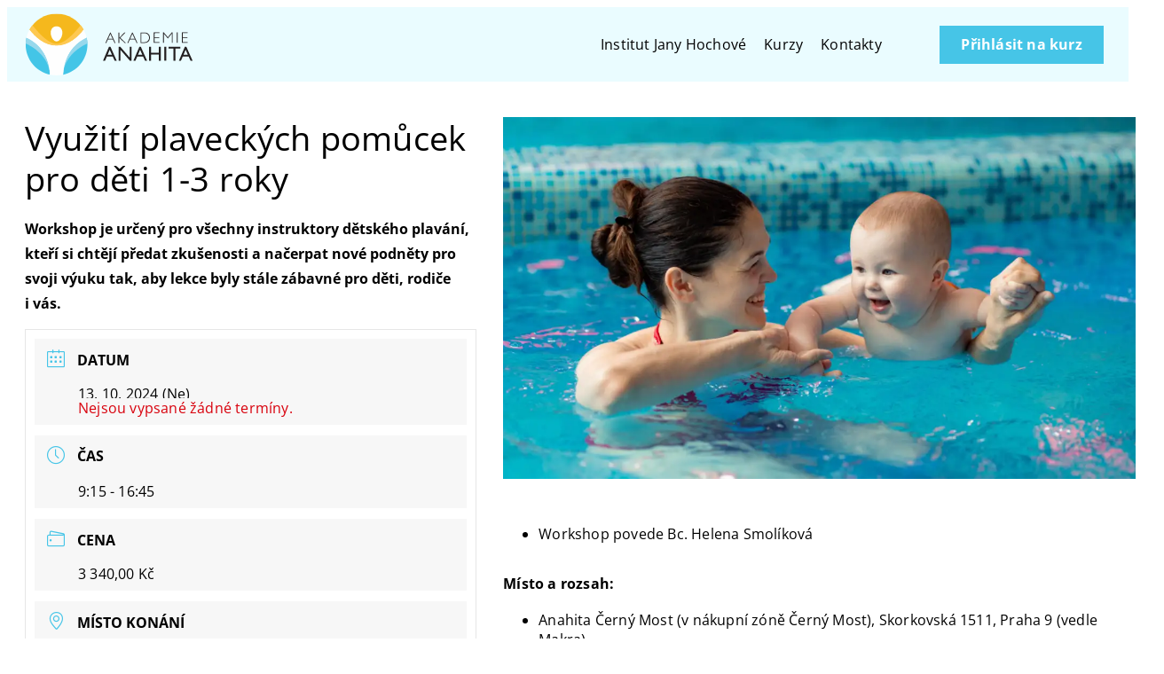

--- FILE ---
content_type: text/html; charset=UTF-8
request_url: https://akademie.anahita.cz/kurzy/vyuziti-plaveckych-pomucek-pro-deti-1-3-roky/
body_size: 24406
content:
<!doctype html>
<html lang="cs">
<head><!--WPC_INSERT_CRITICAL--><!--WPC_INSERT_PRELOAD_MAIN--><!--WPC_INSERT_PRELOAD-->
	<meta charset="UTF-8">
		<meta name="viewport" content="width=device-width, initial-scale=1">
	<link rel="profile" href="https://gmpg.org/xfn/11">
	<title>Využití plaveckých pomůcek pro děti 1-3 roky • Akademie Anahita</title>
<meta name='robots' content='max-image-preview:large' />
	<style>img:is([sizes="auto" i], [sizes^="auto," i]) { contain-intrinsic-size: 3000px 1500px }</style>
	    <style id="swp-preloader-css">
      .swp-preloader{position:fixed;inset:0;opacity:0;pointer-events:none;transition:opacity .2s ease;z-index:9999;background:rgba(255,255,255,.9)}
      .swp-preloader::after{content:"";position:absolute;top:50%;left:50%;width:48px;height:48px;margin:-24px 0 0 -24px;border-radius:50%;
        border:4px solid currentColor;border-top-color:transparent;animation:swp-spin 1s linear infinite}
      html.swp-loading .swp-preloader{opacity:1;pointer-events:auto}
      @keyframes swp-spin{to{transform:rotate(360deg)}}
      @media (prefers-color-scheme: dark){ .swp-preloader{background:rgba(0,0,0,.6)} }
    </style>
    <link rel='dns-prefetch' href='//optimize-v2.b-cdn.net' />
<link rel='preconnect' href='https://optimize-v2.b-cdn.net' />
<link rel="alternate" type="application/rss+xml" title="Akademie Anahita &raquo; RSS zdroj" href="https://akademie.anahita.cz/feed/" />
<link rel="alternate" type="application/rss+xml" title="Akademie Anahita &raquo; RSS komentářů" href="https://akademie.anahita.cz/comments/feed/" />
<link rel='stylesheet' id='mec-select2-style-css' href='https://akademie.anahita.cz/wp-content/plugins/modern-events-calendar/assets/packages/select2/select2.min.css?ver=6.3.0' media='all' />
<link rel='stylesheet' id='mec-font-icons-css' href='https://akademie.anahita.cz/wp-content/plugins/modern-events-calendar/assets/css/iconfonts.css?ver=6.8.3' media='all' />
<link rel='stylesheet' id='mec-frontend-style-css' href='https://akademie.anahita.cz/wp-content/plugins/modern-events-calendar/assets/css/frontend.min.css?ver=6.3.0' media='all' />
<link rel='stylesheet' id='mec-tooltip-style-css' href='https://akademie.anahita.cz/wp-content/plugins/modern-events-calendar/assets/packages/tooltip/tooltip.css?ver=6.8.3' media='all' />
<link rel='stylesheet' id='mec-tooltip-shadow-style-css' href='https://akademie.anahita.cz/wp-content/plugins/modern-events-calendar/assets/packages/tooltip/tooltipster-sideTip-shadow.min.css?ver=6.8.3' media='all' />
<link rel='stylesheet' id='featherlight-css' href='https://akademie.anahita.cz/wp-content/plugins/modern-events-calendar/assets/packages/featherlight/featherlight.css?ver=6.8.3' media='all' />
<link rel='stylesheet' id='mec-lity-style-css' href='https://akademie.anahita.cz/wp-content/plugins/modern-events-calendar/assets/packages/lity/lity.min.css?ver=6.8.3' media='all' />
<link rel='stylesheet' id='mec-general-calendar-style-css' href='https://akademie.anahita.cz/wp-content/plugins/modern-events-calendar/assets/css/mec-general-calendar.css?ver=6.8.3' media='all' />
<link rel='stylesheet' id='cookie-law-info-css' href='https://akademie.anahita.cz/wp-content/plugins/webtoffee-gdpr-cookie-consent/public/css/cookie-law-info-public.css?ver=2.3.7' media='all' />
<link rel='stylesheet' id='cookie-law-info-gdpr-css' href='https://akademie.anahita.cz/wp-content/plugins/webtoffee-gdpr-cookie-consent/public/css/cookie-law-info-gdpr.css?ver=2.3.7' media='all' />
<style id='cookie-law-info-gdpr-inline-css'>
.cli-modal-content, .cli-tab-content { background-color: #ffffff; }.cli-privacy-content-text, .cli-modal .cli-modal-dialog, .cli-tab-container p, a.cli-privacy-readmore { color: #000000; }.cli-tab-header { background-color: #f2f2f2; }.cli-tab-header, .cli-tab-header a.cli-nav-link,span.cli-necessary-caption,.cli-switch .cli-slider:after { color: #000000; }.cli-switch .cli-slider:before { background-color: #ffffff; }.cli-switch input:checked + .cli-slider:before { background-color: #ffffff; }.cli-switch .cli-slider { background-color: #e3e1e8; }.cli-switch input:checked + .cli-slider { background-color: #28a745; }.cli-modal-close svg { fill: #000000; }.cli-tab-footer .wt-cli-privacy-accept-all-btn { background-color: #00acad; color: #ffffff}.cli-tab-footer .wt-cli-privacy-accept-btn { background-color: #00acad; color: #ffffff}.cli-tab-header a:before{ border-right: 1px solid #000000; border-bottom: 1px solid #000000; }
</style>
<link rel='stylesheet' id='passster-public-css' href='https://akademie.anahita.cz/wp-content/plugins/content-protector/assets/public/passster-public.min.css?ver=4.2.17' media='all' />
<link rel='stylesheet' id='hello-elementor-css' href='https://akademie.anahita.cz/wp-content/themes/hello-elementor/style.css?ver=6.8.3' media='all' />
<link rel='stylesheet' id='child-style-css' href='https://akademie.anahita.cz/wp-content/themes/hello-elementor-child/style.css?ver=6.8.3' media='all' />
<link rel='stylesheet' id='hello-elementor-theme-style-css' href='https://akademie.anahita.cz/wp-content/themes/hello-elementor/assets/css/theme.css?ver=3.4.4' media='all' />
<link rel='stylesheet' id='hello-elementor-header-footer-css' href='https://akademie.anahita.cz/wp-content/themes/hello-elementor/assets/css/header-footer.css?ver=3.4.4' media='all' />
<link rel='stylesheet' id='elementor-frontend-css' href='https://akademie.anahita.cz/wp-content/plugins/elementor/assets/css/frontend.min.css?ver=3.30.3' media='all' />
<link rel='stylesheet' id='widget-image-css' href='https://akademie.anahita.cz/wp-content/plugins/elementor/assets/css/widget-image.min.css?ver=3.30.3' media='all' />
<link rel='stylesheet' id='widget-nav-menu-css' href='https://akademie.anahita.cz/wp-content/plugins/elementor-pro/assets/css/widget-nav-menu.min.css?ver=3.30.1' media='all' />
<link rel='stylesheet' id='e-sticky-css' href='https://akademie.anahita.cz/wp-content/plugins/elementor-pro/assets/css/modules/sticky.min.css?ver=3.30.1' media='all' />
<link rel='stylesheet' id='widget-heading-css' href='https://akademie.anahita.cz/wp-content/plugins/elementor/assets/css/widget-heading.min.css?ver=3.30.3' media='all' />
<link rel='stylesheet' id='widget-divider-css' href='https://akademie.anahita.cz/wp-content/plugins/elementor/assets/css/widget-divider.min.css?ver=3.30.3' media='all' />
<link rel='stylesheet' id='widget-spacer-css' href='https://akademie.anahita.cz/wp-content/plugins/elementor/assets/css/widget-spacer.min.css?ver=3.30.3' media='all' />
<link rel='stylesheet' id='elementor-post-296-css' href='https://akademie.anahita.cz/wp-content/uploads/elementor/css/post-296.css?ver=1753527916' media='all' />
<link rel='stylesheet' id='font-awesome-5-all-css' href='https://akademie.anahita.cz/wp-content/plugins/elementor/assets/lib/font-awesome/css/all.min.css?ver=3.30.3' media='all' />
<link rel='stylesheet' id='font-awesome-4-shim-css' href='https://akademie.anahita.cz/wp-content/plugins/elementor/assets/lib/font-awesome/css/v4-shims.min.css?ver=3.30.3' media='all' />
<link rel='stylesheet' id='elementor-post-28-css' href='https://akademie.anahita.cz/wp-content/uploads/elementor/css/post-28.css?ver=1753527917' media='all' />
<link rel='stylesheet' id='elementor-post-56-css' href='https://akademie.anahita.cz/wp-content/uploads/elementor/css/post-56.css?ver=1753527917' media='all' />
<script type="text/javascript">var n489D_vars={"triggerDomEvent":"false", "delayOn":"false", "triggerElementor":"true", "linkPreload":"false", "excludeLink":["add-to-cart"]};</script><script type="text/javascript" src="https://optimizerwpc.b-cdn.net/elementor/optimize.js?ic_ver=90e948" defer></script><style type="text/css">.wpc-bgLazy,.wpc-bgLazy>*{background-image:none!important;}</style><script src="https://akademie.anahita.cz/wp-includes/js/jquery/jquery.min.js?ver=3.7.1" id="jquery-core-js"></script>
<script src="https://akademie.anahita.cz/wp-includes/js/jquery/jquery-migrate.min.js?ver=3.4.1" id="jquery-migrate-js"></script>
<script defer src="https://akademie.anahita.cz/wp-content/plugins/modern-events-calendar/assets/js/mec-general-calendar.js?ver=6.3.0" id="mec-general-calendar-script-js"></script>
<script id="mec-frontend-script-js-extra">
var mecdata = {"day":"den","days":"dny","hour":"hodina","hours":"hodiny","minute":"minuta","minutes":"minuty","second":"vte\u0159ina","seconds":"vte\u0159iny","elementor_edit_mode":"no","recapcha_key":"6LcZQfcUAAAAACI658HHTFTfbxc1o_TrVaS4kUyP","ajax_url":"https:\/\/akademie.anahita.cz\/wp-admin\/admin-ajax.php","fes_nonce":"e6ade6e620","current_year":"2026","current_month":"01","datepicker_format":"dd.mm.yy&d.m.Y"};
</script>
<script defer src="https://akademie.anahita.cz/wp-content/plugins/modern-events-calendar/assets/js/frontend.js?ver=6.3.0" id="mec-frontend-script-js"></script>
<script defer src="https://akademie.anahita.cz/wp-content/plugins/modern-events-calendar/assets/js/events.js?ver=6.3.0" id="mec-events-script-js"></script>
<script id="wpcompress-aio-js-extra">
var ngf298gh738qwbdh0s87v_vars = {"zoneName":"akademieanahitacz0a19a.zapwp.com","siteurl":"https:\/\/akademie.anahita.cz","api_url":"https:\/\/akademieanahitacz0a19a.zapwp.com\/","quality":"ultra","ajaxurl":"https:\/\/akademie.anahita.cz\/wp-admin\/admin-ajax.php","spinner":"https:\/\/akademie.anahita.cz\/wp-content\/plugins\/wp-compress-image-optimizer\/assets\/images\/spinner.svg","background_sizing":"true","lazy_enabled":"true","webp_enabled":"true","retina_enabled":"true","force_retina":"0","exif_enabled":"false","adaptive_enabled":"false","js_debug":"","slider_compatibility":"false","triggerDomEvent":"1"};
</script>
<script defer src="https://akademie.anahita.cz/wp-content/plugins/wp-compress-image-optimizer/assets/js/dist/optimizer.local-lazy.pixel.min.js?ver=6.50.44" id="wpcompress-aio-js"></script>
<script id="cookie-law-info-js-extra">
var Cli_Data = {"nn_cookie_ids":["_pk_id.83641.e583","_pk_ses.83641.e583","viewed_cookie_policy","PHPSESSID","elementor","_ga","_gid","_gat_gtag_UA_74268571_23"],"non_necessary_cookies":{"necessary":["viewed_cookie_policy","PHPSESSID","cookielawinfo-checkbox-necessary","cookielawinfo-checkbox-functional","cookielawinfo-checkbox-performance","cookielawinfo-checkbox-analytics","cookielawinfo-checkbox-advertisement","cookielawinfo-checkbox-others","elementor"],"analytics":["_pk_ses.83641.e583","_ga","_gid","_gat_gtag_UA_74268571_23","_pk_id.83641.e583"]},"cookielist":{"necessary":{"id":50,"status":true,"priority":0,"title":"Nezbytn\u00e9","strict":true,"default_state":false,"ccpa_optout":false,"loadonstart":false},"functional":{"id":51,"status":true,"priority":5,"title":"Funk\u010dn\u00ed","strict":false,"default_state":false,"ccpa_optout":false,"loadonstart":false},"performance":{"id":52,"status":true,"priority":4,"title":"V\u00fdkon","strict":false,"default_state":false,"ccpa_optout":false,"loadonstart":false},"analytics":{"id":53,"status":true,"priority":3,"title":"Analytika","strict":false,"default_state":false,"ccpa_optout":false,"loadonstart":false},"advertisement":{"id":54,"status":true,"priority":2,"title":"Reklamn\u00ed","strict":false,"default_state":false,"ccpa_optout":false,"loadonstart":false},"others":{"id":55,"status":true,"priority":1,"title":"Ostatn\u00ed","strict":false,"default_state":false,"ccpa_optout":false,"loadonstart":false}},"ajax_url":"https:\/\/akademie.anahita.cz\/wp-admin\/admin-ajax.php","current_lang":"cs","security":"bde3b8a3ec","eu_countries":["GB"],"geoIP":"enabled","use_custom_geolocation_api":"","custom_geolocation_api":"https:\/\/geoip.cookieyes.com\/geoip\/checker\/result.php","consentVersion":"1","strictlyEnabled":["necessary","obligatoire"],"cookieDomain":"","privacy_length":"250","ccpaEnabled":"","ccpaRegionBased":"","ccpaBarEnabled":"","ccpaType":"gdpr","triggerDomRefresh":"","secure_cookies":""};
var log_object = {"ajax_url":"https:\/\/akademie.anahita.cz\/wp-admin\/admin-ajax.php"};
</script>
<script defer src="https://akademie.anahita.cz/wp-content/plugins/webtoffee-gdpr-cookie-consent/public/js/cookie-law-info-public.js?ver=2.3.7" id="cookie-law-info-js"></script>
<script defer src="https://akademie.anahita.cz/wp-content/plugins/content-protector/assets/public/cookie.js?ver=6.8.3" id="passster-cookie-js"></script>
<script id="passster-public-js-extra">
var ps_ajax = {"ajax_url":"https:\/\/akademie.anahita.cz\/wp-admin\/admin-ajax.php","nonce":"6605c32e46","hash_nonce":"9565b44e84","logout_nonce":"b34e17bad9","post_id":"2203","shortcodes":[],"permalink":"https:\/\/akademie.anahita.cz\/kurzy\/vyuziti-plaveckych-pomucek-pro-deti-1-3-roky\/","cookie_duration_unit":"days","cookie_duration":"1","disable_cookie":"","unlock_mode":""};
</script>
<script defer src="https://akademie.anahita.cz/wp-content/plugins/content-protector/assets/public/passster-public.min.js?ver=4.2.17" id="passster-public-js"></script>
<script defer src="https://akademie.anahita.cz/wp-content/plugins/elementor/assets/lib/font-awesome/js/v4-shims.min.js?ver=3.30.3" id="font-awesome-4-shim-js"></script>
<link rel="https://api.w.org/" href="https://akademie.anahita.cz/wp-json/" /><link rel="alternate" title="JSON" type="application/json" href="https://akademie.anahita.cz/wp-json/wp/v2/mec-events/2203" /><link rel="EditURI" type="application/rsd+xml" title="RSD" href="https://akademie.anahita.cz/xmlrpc.php?rsd" />
<meta name="generator" content="Smart Websites 6.8.3 - https://smart-websites.cz" />
<link rel='shortlink' href='https://akademie.anahita.cz/?p=2203' />
        <style>
            .passster-form {
                max-width: 700px !important;
                        }

            .passster-form > form {
                background: #f7f7f7;
                padding: 20px 20px 20px 20px;
                margin: 0px 0px 0px 0px;
                border-radius: 0px;
            }

            .passster-form .ps-form-headline {
                font-size: 16px;
                font-weight: 500;
                color: #000000;
            }

            .passster-form p {
                font-size: 16px;
                font-weight: 300;
                color: #000;
            }

            .passster-submit, .passster-submit-recaptcha,
			.passster-submit, .passster-submit-turnstile {
                background: #f5b81e;
                padding: 10px 10px 10px 10px;
                margin: 0px 0px 0px 0px;
                border-radius: 0px;
                font-size: 12px;
                font-weight: 400;
                color: #fff;
            }

            .passster-submit:hover, .passster-submit-recaptcha:hover,
            .passster-submit:hover, .passster-submit-turnstile:hover {
                background: #46c5e7;
                color: #fff;
            }
        </style>
		<style type="text/css" id="branda-admin-bar-logo">
body #wpadminbar #wp-admin-bar-wp-logo > .ab-item {
	background-image: url(https://akademie.anahita.cz/wp-content/uploads/smart-websites-symbol-png-1.png);
	background-repeat: no-repeat;
	background-position: 50%;
	background-size: 80%;
}
body #wpadminbar #wp-admin-bar-wp-logo > .ab-item .ab-icon:before {
	content: " ";
}
</style>
<meta name="description" content="Workshop je určený pro všechny instruktory dětského plavání, kteří si chtějí předat zkušenosti a načerpat nové podněty pro svoji výuku tak, aby lekce byly stále zábavné pro děti, rodiče i vás.">
<meta name="generator" content="Elementor 3.30.3; features: e_font_icon_svg, additional_custom_breakpoints; settings: css_print_method-external, google_font-enabled, font_display-auto">
<!-- SEO meta tags powered by SmartCrawl https://wpmudev.com/project/smartcrawl-wordpress-seo/ -->
<link rel="canonical" href="https://akademie.anahita.cz/kurzy/vyuziti-plaveckych-pomucek-pro-deti-1-3-roky/" />
<meta name="description" content="Workshop je určený pro všechny instruktory dětského plavání, kteří si chtějí předat zkušenosti a načerpat nové podněty pro svoji výuku tak, aby lekce byly stále zábavné pro děti, rodiče i vás." />
<script type="application/ld+json">{"@context":"https:\/\/schema.org","@graph":[{"@type":"Organization","@id":"https:\/\/akademie.anahita.cz\/#schema-publishing-organization","url":"https:\/\/akademie.anahita.cz","name":"AKADEMIE ANAHITA s.r.o.","logo":{"@type":"ImageObject","@id":"https:\/\/akademie.anahita.cz\/#schema-organization-logo","url":"https:\/\/akademie.anahita.cz\/wp-content\/uploads\/akademie-anahita-ikona.png","height":60,"width":60}},{"@type":"WebSite","@id":"https:\/\/akademie.anahita.cz\/#schema-website","url":"https:\/\/akademie.anahita.cz","name":"AKADEMIE ANAHITA s.r.o.","encoding":"UTF-8","potentialAction":{"@type":"SearchAction","target":"https:\/\/akademie.anahita.cz\/search\/{search_term_string}\/","query-input":"required name=search_term_string"},"image":{"@type":"ImageObject","@id":"https:\/\/akademie.anahita.cz\/#schema-site-logo","url":"https:\/\/akademie.anahita.cz\/wp-content\/uploads\/akademie-anahita-ikona.png","height":182,"width":182}},{"@type":"BreadcrumbList","@id":"https:\/\/akademie.anahita.cz\/kurzy\/vyuziti-plaveckych-pomucek-pro-deti-1-3-roky?page&mec-events=vyuziti-plaveckych-pomucek-pro-deti-1-3-roky&post_type=mec-events&name=vyuziti-plaveckych-pomucek-pro-deti-1-3-roky\/#breadcrumb","itemListElement":[{"@type":"ListItem","position":1,"name":"Domovsk\u00e1 str\u00e1nka","item":"https:\/\/akademie.anahita.cz"},{"@type":"ListItem","position":2,"name":"Ud\u00e1losti","item":"https:\/\/akademie.anahita.cz\/kurzy\/"},{"@type":"ListItem","position":3,"name":"Vyu\u017eit\u00ed plaveck\u00fdch pom\u016fcek pro d\u011bti 1-3 roky"}]},{"@type":"Person","@id":"https:\/\/akademie.anahita.cz\/author\/paveltravnicek\/#schema-author","name":"Pavel Tr\u00e1vn\u00ed\u010dek"},{"@type":"WebPage","@id":"https:\/\/akademie.anahita.cz\/kurzy\/vyuziti-plaveckych-pomucek-pro-deti-1-3-roky\/#schema-webpage","isPartOf":{"@id":"https:\/\/akademie.anahita.cz\/#schema-website"},"publisher":{"@id":"https:\/\/akademie.anahita.cz\/#schema-publishing-organization"},"url":"https:\/\/akademie.anahita.cz\/kurzy\/vyuziti-plaveckych-pomucek-pro-deti-1-3-roky\/","hasPart":[{"@type":"SiteNavigationElement","@id":"https:\/\/akademie.anahita.cz\/kurzy\/vyuziti-plaveckych-pomucek-pro-deti-1-3-roky\/#schema-nav-element-2107","name":"","url":"https:\/\/akademie.anahita.cz\/institut-jany-hochove\/"},{"@type":"SiteNavigationElement","@id":"https:\/\/akademie.anahita.cz\/kurzy\/vyuziti-plaveckych-pomucek-pro-deti-1-3-roky\/#schema-nav-element-2319","name":"Kurzy","url":"https:\/\/akademie.anahita.cz\/nabidka-kurzu\/"},{"@type":"SiteNavigationElement","@id":"https:\/\/akademie.anahita.cz\/kurzy\/vyuziti-plaveckych-pomucek-pro-deti-1-3-roky\/#schema-nav-element-2151","name":"","url":"https:\/\/akademie.anahita.cz\/kontakt\/"}]},{"@type":"Article","mainEntityOfPage":{"@id":"https:\/\/akademie.anahita.cz\/kurzy\/vyuziti-plaveckych-pomucek-pro-deti-1-3-roky\/#schema-webpage"},"author":{"@id":"https:\/\/akademie.anahita.cz\/author\/paveltravnicek\/#schema-author"},"publisher":{"@id":"https:\/\/akademie.anahita.cz\/#schema-publishing-organization"},"dateModified":"2024-09-19T09:26:11","datePublished":"2022-01-13T17:33:47","headline":"Vyu\u017eit\u00ed plaveck\u00fdch pom\u016fcek pro d\u011bti 1-3 roky \u2022 Akademie Anahita","description":"Workshop je ur\u010den\u00fd pro v\u0161echny instruktory d\u011btsk\u00e9ho plav\u00e1n\u00ed, kte\u0159\u00ed si cht\u011bj\u00ed p\u0159edat zku\u0161enosti a na\u010derpat nov\u00e9 podn\u011bty pro svoji v\u00fduku tak, aby lekce byly st\u00e1le z\u00e1bavn\u00e9 pro d\u011bti, rodi\u010de i v\u00e1s.","name":"Vyu\u017eit\u00ed plaveck\u00fdch pom\u016fcek pro d\u011bti 1-3 roky","image":{"@type":"ImageObject","@id":"https:\/\/akademie.anahita.cz\/kurzy\/vyuziti-plaveckych-pomucek-pro-deti-1-3-roky\/#schema-article-image","url":"https:\/\/akademie.anahita.cz\/wp-content\/uploads\/plavecke-pomucky.webp","height":675,"width":1200},"thumbnailUrl":"https:\/\/akademie.anahita.cz\/wp-content\/uploads\/plavecke-pomucky.webp"}]}</script>
<meta property="og:type" content="article" />
<meta property="og:url" content="https://akademie.anahita.cz/kurzy/vyuziti-plaveckych-pomucek-pro-deti-1-3-roky/" />
<meta property="og:title" content="Využití plaveckých pomůcek pro děti 1-3 roky • Akademie Anahita" />
<meta property="og:description" content="Workshop je určený pro všechny instruktory dětského plavání, kteří si chtějí předat zkušenosti a načerpat nové podněty pro svoji výuku tak, aby lekce byly stále zábavné pro děti, rodiče i vás." />
<meta property="og:image" content="https://akademie.anahita.cz/wp-content/uploads/anahita-og.jpg" />
<meta property="og:image:width" content="1200" />
<meta property="og:image:height" content="627" />
<meta property="article:published_time" content="2022-01-13T17:33:47" />
<meta property="article:author" content="Pavel Trávníček" />
<meta name="twitter:card" content="summary_large_image" />
<meta name="twitter:title" content="Využití plaveckých pomůcek pro děti 1-3 roky • Akademie Anahita" />
<meta name="twitter:description" content="Workshop je určený pro všechny instruktory dětského plavání, kteří si chtějí předat zkušenosti a načerpat nové podněty pro svoji výuku tak, aby lekce byly stále zábavné pro děti, rodiče i vás." />
<meta name="twitter:image" content="https://akademie.anahita.cz/wp-content/uploads/anahita-og.jpg" />
<!-- /SEO -->
			<style>
				.e-con.e-parent:nth-of-type(n+4):not(.e-lazyloaded):not(.e-no-lazyload),
				.e-con.e-parent:nth-of-type(n+4):not(.e-lazyloaded):not(.e-no-lazyload) * {
					background-image: none !important;
				}
				@media screen and (max-height: 1024px) {
					.e-con.e-parent:nth-of-type(n+3):not(.e-lazyloaded):not(.e-no-lazyload),
					.e-con.e-parent:nth-of-type(n+3):not(.e-lazyloaded):not(.e-no-lazyload) * {
						background-image: none !important;
					}
				}
				@media screen and (max-height: 640px) {
					.e-con.e-parent:nth-of-type(n+2):not(.e-lazyloaded):not(.e-no-lazyload),
					.e-con.e-parent:nth-of-type(n+2):not(.e-lazyloaded):not(.e-no-lazyload) * {
						background-image: none !important;
					}
				}
			</style>
						<meta name="theme-color" content="#0096DF">
			<link rel="icon" href="https://akademie.anahita.cz/wp-content/uploads/cropped-akademie-anahita-ikona.png" sizes="32x32" />
<link rel="icon" href="https://akademie.anahita.cz/wp-content/uploads/cropped-akademie-anahita-ikona.png" sizes="192x192" />
<link rel="apple-touch-icon" href="https://akademie.anahita.cz/wp-content/uploads/cropped-akademie-anahita-ikona.png" />
<meta name="msapplication-TileImage" content="https://akademie.anahita.cz/wp-content/uploads/cropped-akademie-anahita-ikona.png" />
		<style id="wp-custom-css">
			.single-mec-events img { 
  height: auto !important; 
}

.mec-single-event-image img,
.mec-events-single .mec-single-event-thumbnail img {
  width: 100%;
  height: auto !important;
  object-fit: contain;
}		</style>
		<style type="text/css">.mec-event-grid-minimal .mec-modal-booking-button:hover, .mec-events-timeline-wrap .mec-organizer-item a, .mec-events-timeline-wrap .mec-organizer-item:after, .mec-events-timeline-wrap .mec-shortcode-organizers i, .mec-timeline-event .mec-modal-booking-button, .mec-wrap .mec-map-lightbox-wp.mec-event-list-classic .mec-event-date, .mec-timetable-t2-col .mec-modal-booking-button:hover, .mec-event-container-classic .mec-modal-booking-button:hover, .mec-calendar-events-side .mec-modal-booking-button:hover, .mec-event-grid-yearly  .mec-modal-booking-button, .mec-events-agenda .mec-modal-booking-button, .mec-event-grid-simple .mec-modal-booking-button, .mec-event-list-minimal  .mec-modal-booking-button:hover, .mec-timeline-month-divider,  .mec-wrap.colorskin-custom .mec-totalcal-box .mec-totalcal-view span:hover,.mec-wrap.colorskin-custom .mec-calendar.mec-event-calendar-classic .mec-selected-day,.mec-wrap.colorskin-custom .mec-color, .mec-wrap.colorskin-custom .mec-event-sharing-wrap .mec-event-sharing > li:hover a, .mec-wrap.colorskin-custom .mec-color-hover:hover, .mec-wrap.colorskin-custom .mec-color-before *:before ,.mec-wrap.colorskin-custom .mec-widget .mec-event-grid-classic.owl-carousel .owl-nav i,.mec-wrap.colorskin-custom .mec-event-list-classic a.magicmore:hover,.mec-wrap.colorskin-custom .mec-event-grid-simple:hover .mec-event-title,.mec-wrap.colorskin-custom .mec-single-event .mec-event-meta dd.mec-events-event-categories:before,.mec-wrap.colorskin-custom .mec-single-event-date:before,.mec-wrap.colorskin-custom .mec-single-event-time:before,.mec-wrap.colorskin-custom .mec-events-meta-group.mec-events-meta-group-venue:before,.mec-wrap.colorskin-custom .mec-calendar .mec-calendar-side .mec-previous-month i,.mec-wrap.colorskin-custom .mec-calendar .mec-calendar-side .mec-next-month:hover,.mec-wrap.colorskin-custom .mec-calendar .mec-calendar-side .mec-previous-month:hover,.mec-wrap.colorskin-custom .mec-calendar .mec-calendar-side .mec-next-month:hover,.mec-wrap.colorskin-custom .mec-calendar.mec-event-calendar-classic dt.mec-selected-day:hover,.mec-wrap.colorskin-custom .mec-infowindow-wp h5 a:hover, .colorskin-custom .mec-events-meta-group-countdown .mec-end-counts h3,.mec-calendar .mec-calendar-side .mec-next-month i,.mec-wrap .mec-totalcal-box i,.mec-calendar .mec-event-article .mec-event-title a:hover,.mec-attendees-list-details .mec-attendee-profile-link a:hover,.mec-wrap.colorskin-custom .mec-next-event-details li i, .mec-next-event-details i:before, .mec-marker-infowindow-wp .mec-marker-infowindow-count, .mec-next-event-details a,.mec-wrap.colorskin-custom .mec-events-masonry-cats a.mec-masonry-cat-selected,.lity .mec-color,.lity .mec-color-before :before,.lity .mec-color-hover:hover,.lity .mec-wrap .mec-color,.lity .mec-wrap .mec-color-before :before,.lity .mec-wrap .mec-color-hover:hover,.leaflet-popup-content .mec-color,.leaflet-popup-content .mec-color-before :before,.leaflet-popup-content .mec-color-hover:hover,.leaflet-popup-content .mec-wrap .mec-color,.leaflet-popup-content .mec-wrap .mec-color-before :before,.leaflet-popup-content .mec-wrap .mec-color-hover:hover, .mec-calendar.mec-calendar-daily .mec-calendar-d-table .mec-daily-view-day.mec-daily-view-day-active.mec-color, .mec-map-boxshow div .mec-map-view-event-detail.mec-event-detail i,.mec-map-boxshow div .mec-map-view-event-detail.mec-event-detail:hover,.mec-map-boxshow .mec-color,.mec-map-boxshow .mec-color-before :before,.mec-map-boxshow .mec-color-hover:hover,.mec-map-boxshow .mec-wrap .mec-color,.mec-map-boxshow .mec-wrap .mec-color-before :before,.mec-map-boxshow .mec-wrap .mec-color-hover:hover, .mec-choosen-time-message, .mec-booking-calendar-month-navigation .mec-next-month:hover, .mec-booking-calendar-month-navigation .mec-previous-month:hover, .mec-yearly-view-wrap .mec-agenda-event-title a:hover, .mec-yearly-view-wrap .mec-yearly-title-sec .mec-next-year i, .mec-yearly-view-wrap .mec-yearly-title-sec .mec-previous-year i, .mec-yearly-view-wrap .mec-yearly-title-sec .mec-next-year:hover, .mec-yearly-view-wrap .mec-yearly-title-sec .mec-previous-year:hover, .mec-av-spot .mec-av-spot-head .mec-av-spot-box span, .mec-wrap.colorskin-custom .mec-calendar .mec-calendar-side .mec-previous-month:hover .mec-load-month-link, .mec-wrap.colorskin-custom .mec-calendar .mec-calendar-side .mec-next-month:hover .mec-load-month-link, .mec-yearly-view-wrap .mec-yearly-title-sec .mec-previous-year:hover .mec-load-month-link, .mec-yearly-view-wrap .mec-yearly-title-sec .mec-next-year:hover .mec-load-month-link, .mec-skin-list-events-container .mec-data-fields-tooltip .mec-data-fields-tooltip-box ul .mec-event-data-field-item a, .mec-booking-shortcode .mec-event-ticket-name, .mec-booking-shortcode .mec-event-ticket-price, .mec-booking-shortcode .mec-ticket-variation-name, .mec-booking-shortcode .mec-ticket-variation-price, .mec-booking-shortcode label, .mec-booking-shortcode .nice-select, .mec-booking-shortcode input, .mec-booking-shortcode span.mec-book-price-detail-description, .mec-booking-shortcode .mec-ticket-name, .mec-booking-shortcode label.wn-checkbox-label, .mec-wrap.mec-cart table tr td a {color: #46c5e7}.mec-skin-carousel-container .mec-event-footer-carousel-type3 .mec-modal-booking-button:hover, .mec-wrap.colorskin-custom .mec-event-sharing .mec-event-share:hover .event-sharing-icon,.mec-wrap.colorskin-custom .mec-event-grid-clean .mec-event-date,.mec-wrap.colorskin-custom .mec-event-list-modern .mec-event-sharing > li:hover a i,.mec-wrap.colorskin-custom .mec-event-list-modern .mec-event-sharing .mec-event-share:hover .mec-event-sharing-icon,.mec-wrap.colorskin-custom .mec-event-list-modern .mec-event-sharing li:hover a i,.mec-wrap.colorskin-custom .mec-calendar:not(.mec-event-calendar-classic) .mec-selected-day,.mec-wrap.colorskin-custom .mec-calendar .mec-selected-day:hover,.mec-wrap.colorskin-custom .mec-calendar .mec-calendar-row  dt.mec-has-event:hover,.mec-wrap.colorskin-custom .mec-calendar .mec-has-event:after, .mec-wrap.colorskin-custom .mec-bg-color, .mec-wrap.colorskin-custom .mec-bg-color-hover:hover, .colorskin-custom .mec-event-sharing-wrap:hover > li, .mec-wrap.colorskin-custom .mec-totalcal-box .mec-totalcal-view span.mec-totalcalview-selected,.mec-wrap .flip-clock-wrapper ul li a div div.inn,.mec-wrap .mec-totalcal-box .mec-totalcal-view span.mec-totalcalview-selected,.event-carousel-type1-head .mec-event-date-carousel,.mec-event-countdown-style3 .mec-event-date,#wrap .mec-wrap article.mec-event-countdown-style1,.mec-event-countdown-style1 .mec-event-countdown-part3 a.mec-event-button,.mec-wrap .mec-event-countdown-style2,.mec-map-get-direction-btn-cnt input[type="submit"],.mec-booking button,span.mec-marker-wrap,.mec-wrap.colorskin-custom .mec-timeline-events-container .mec-timeline-event-date:before, .mec-has-event-for-booking.mec-active .mec-calendar-novel-selected-day, .mec-booking-tooltip.multiple-time .mec-booking-calendar-date.mec-active, .mec-booking-tooltip.multiple-time .mec-booking-calendar-date:hover, .mec-ongoing-normal-label, .mec-calendar .mec-has-event:after, .mec-event-list-modern .mec-event-sharing li:hover .telegram{background-color: #46c5e7;}.mec-booking-tooltip.multiple-time .mec-booking-calendar-date:hover, .mec-calendar-day.mec-active .mec-booking-tooltip.multiple-time .mec-booking-calendar-date.mec-active{ background-color: #46c5e7;}.mec-skin-carousel-container .mec-event-footer-carousel-type3 .mec-modal-booking-button:hover, .mec-timeline-month-divider, .mec-wrap.colorskin-custom .mec-single-event .mec-speakers-details ul li .mec-speaker-avatar a:hover img,.mec-wrap.colorskin-custom .mec-event-list-modern .mec-event-sharing > li:hover a i,.mec-wrap.colorskin-custom .mec-event-list-modern .mec-event-sharing .mec-event-share:hover .mec-event-sharing-icon,.mec-wrap.colorskin-custom .mec-event-list-standard .mec-month-divider span:before,.mec-wrap.colorskin-custom .mec-single-event .mec-social-single:before,.mec-wrap.colorskin-custom .mec-single-event .mec-frontbox-title:before,.mec-wrap.colorskin-custom .mec-calendar .mec-calendar-events-side .mec-table-side-day, .mec-wrap.colorskin-custom .mec-border-color, .mec-wrap.colorskin-custom .mec-border-color-hover:hover, .colorskin-custom .mec-single-event .mec-frontbox-title:before, .colorskin-custom .mec-single-event .mec-wrap-checkout h4:before, .colorskin-custom .mec-single-event .mec-events-meta-group-booking form > h4:before, .mec-wrap.colorskin-custom .mec-totalcal-box .mec-totalcal-view span.mec-totalcalview-selected,.mec-wrap .mec-totalcal-box .mec-totalcal-view span.mec-totalcalview-selected,.event-carousel-type1-head .mec-event-date-carousel:after,.mec-wrap.colorskin-custom .mec-events-masonry-cats a.mec-masonry-cat-selected, .mec-marker-infowindow-wp .mec-marker-infowindow-count, .mec-wrap.colorskin-custom .mec-events-masonry-cats a:hover, .mec-has-event-for-booking .mec-calendar-novel-selected-day, .mec-booking-tooltip.multiple-time .mec-booking-calendar-date.mec-active, .mec-booking-tooltip.multiple-time .mec-booking-calendar-date:hover, .mec-virtual-event-history h3:before, .mec-booking-tooltip.multiple-time .mec-booking-calendar-date:hover, .mec-calendar-day.mec-active .mec-booking-tooltip.multiple-time .mec-booking-calendar-date.mec-active, .mec-rsvp-form-box form > h4:before, .mec-wrap .mec-box-title::before, .mec-box-title::before  {border-color: #46c5e7;}.mec-wrap.colorskin-custom .mec-event-countdown-style3 .mec-event-date:after,.mec-wrap.colorskin-custom .mec-month-divider span:before, .mec-calendar.mec-event-container-simple dl dt.mec-selected-day, .mec-calendar.mec-event-container-simple dl dt.mec-selected-day:hover{border-bottom-color:#46c5e7;}.mec-wrap.colorskin-custom  article.mec-event-countdown-style1 .mec-event-countdown-part2:after{border-color: transparent transparent transparent #46c5e7;}.mec-wrap.colorskin-custom .mec-box-shadow-color { box-shadow: 0 4px 22px -7px #46c5e7;}.mec-events-timeline-wrap .mec-shortcode-organizers, .mec-timeline-event .mec-modal-booking-button, .mec-events-timeline-wrap:before, .mec-wrap.colorskin-custom .mec-timeline-event-local-time, .mec-wrap.colorskin-custom .mec-timeline-event-time ,.mec-wrap.colorskin-custom .mec-timeline-event-location,.mec-choosen-time-message { background: rgba(70,197,231,.11);}.mec-wrap.colorskin-custom .mec-timeline-events-container .mec-timeline-event-date:after{ background: rgba(70,197,231,.3);}.mec-booking-shortcode button { box-shadow: 0 2px 2px rgba(70 197 231 / 27%);}.mec-booking-shortcode button.mec-book-form-back-button{ background-color: rgba(70 197 231 / 40%);}.mec-events-meta-group-booking-shortcode{ background: rgba(70,197,231,.14);}.mec-booking-shortcode label.wn-checkbox-label, .mec-booking-shortcode .nice-select,.mec-booking-shortcode input, .mec-booking-shortcode .mec-book-form-gateway-label input[type=radio]:before, .mec-booking-shortcode input[type=radio]:checked:before, .mec-booking-shortcode ul.mec-book-price-details li, .mec-booking-shortcode ul.mec-book-price-details{ border-color: rgba(70 197 231 / 27%) !important;}.mec-booking-shortcode input::-webkit-input-placeholder,.mec-booking-shortcode textarea::-webkit-input-placeholder{color: #46c5e7}.mec-booking-shortcode input::-moz-placeholder,.mec-booking-shortcode textarea::-moz-placeholder{color: #46c5e7}.mec-booking-shortcode input:-ms-input-placeholder,.mec-booking-shortcode textarea:-ms-input-placeholder {color: #46c5e7}.mec-booking-shortcode input:-moz-placeholder,.mec-booking-shortcode textarea:-moz-placeholder {color: #46c5e7}.mec-booking-shortcode label.wn-checkbox-label:after, .mec-booking-shortcode label.wn-checkbox-label:before, .mec-booking-shortcode input[type=radio]:checked:after{background-color: #46c5e7}@media only screen and (min-width: 1281px) {.mec-container,body [id*="mec_skin_"].mec-fluent-wrap {width: 1320px !important;max-width: 1320px !important;}}@media only screen and (min-width: 1600px) {.mec-container,body [id*="mec_skin_"].mec-fluent-wrap {width: 1320px !important;max-width: 1320px !important;}}.mec-wrap h1 a, .mec-wrap h2 a, .mec-wrap h3 a, .mec-wrap h4 a, .mec-wrap h5 a, .mec-wrap h6 a,.entry-content .mec-wrap h1 a, .entry-content .mec-wrap h2 a, .entry-content .mec-wrap h3 a,.entry-content  .mec-wrap h4 a, .entry-content .mec-wrap h5 a, .entry-content .mec-wrap h6 a {color: #000000 !important;}.mec-wrap.colorskin-custom h1 a:hover, .mec-wrap.colorskin-custom h2 a:hover, .mec-wrap.colorskin-custom h3 a:hover, .mec-wrap.colorskin-custom h4 a:hover, .mec-wrap.colorskin-custom h5 a:hover, .mec-wrap.colorskin-custom h6 a:hover,.entry-content .mec-wrap.colorskin-custom h1 a:hover, .entry-content .mec-wrap.colorskin-custom h2 a:hover, .entry-content .mec-wrap.colorskin-custom h3 a:hover,.entry-content  .mec-wrap.colorskin-custom h4 a:hover, .entry-content .mec-wrap.colorskin-custom h5 a:hover, .entry-content .mec-wrap.colorskin-custom h6 a:hover {color: #000000 !important;}.mec-wrap.colorskin-custom .mec-event-description {color: #000000;}</style>	<!-- Global site tag (gtag.js) - Google Analytics -->
<script type="text/plain" data-cli-class="cli-blocker-script" data-cli-label="Google Tag Manager"  data-cli-script-type="analytics" data-cli-block="true" data-cli-block-if-ccpa-optout="false" data-cli-element-position="head" async src="https://www.googletagmanager.com/gtag/js?id=UA-74268571-23"></script>
<script>
  window.dataLayer = window.dataLayer || [];
  function gtag(){dataLayer.push(arguments);}
  gtag('js', new Date());
 
  gtag('config', 'UA-74268571-23');
</script>
<style>.wpc-delay-elementor{display:none!important;}</style><style>.wpc-delay-elementor{display:none!important;}</style></head>
<body class="wp-singular mec-events-template-default single single-mec-events postid-2203 wp-embed-responsive wp-theme-hello-elementor wp-child-theme-hello-elementor-child hello-elementor-default elementor-default elementor-kit-296">

<div class="swp-preloader" aria-hidden="true"></div>		<div data-elementor-type="header" data-elementor-id="28" class="elementor elementor-28 elementor-location-header" data-elementor-post-type="elementor_library">
					<section class="elementor-section elementor-top-section elementor-element elementor-element-23a5364 elementor-section-content-middle elementor-section-boxed elementor-section-height-default elementor-section-height-default" data-id="23a5364" data-element_type="section" data-settings="{&quot;background_background&quot;:&quot;classic&quot;,&quot;sticky&quot;:&quot;top&quot;,&quot;sticky_on&quot;:[&quot;desktop&quot;,&quot;tablet&quot;,&quot;mobile&quot;],&quot;sticky_offset&quot;:0,&quot;sticky_effects_offset&quot;:0,&quot;sticky_anchor_link_offset&quot;:0}">
						<div class="elementor-container elementor-column-gap-default">
					<div class="elementor-column elementor-col-33 elementor-top-column elementor-element elementor-element-3a970c1" data-id="3a970c1" data-element_type="column">
			<div class="elementor-widget-wrap elementor-element-populated">
						<div class="elementor-element elementor-element-729a714 elementor-widget elementor-widget-image" data-id="729a714" data-element_type="widget" data-widget_type="image.default">
				<div class="elementor-widget-container">
																<a href="/">
							<img width="494" height="183" src="https://akademie.anahita.cz/wp-content/uploads/akademie-anahita.svg" data-count-lazy="1" fetchpriority="high" decoding="async"fetchpriority="high" width="494" height="183" class=" attachment-full size-full wp-image-1952" alt="Akademie Anahita"  />								</a>
															</div>
				</div>
					</div>
		</div>
				<div class="elementor-column elementor-col-33 elementor-top-column elementor-element elementor-element-fff003c" data-id="fff003c" data-element_type="column">
			<div class="elementor-widget-wrap elementor-element-populated">
						<div class="elementor-element elementor-element-a9e30ac elementor-nav-menu__align-end elementor-nav-menu--stretch elementor-nav-menu--dropdown-tablet elementor-nav-menu__text-align-aside elementor-nav-menu--toggle elementor-nav-menu--burger elementor-widget elementor-widget-nav-menu" data-id="a9e30ac" data-element_type="widget" data-settings="{&quot;submenu_icon&quot;:{&quot;value&quot;:&quot;&lt;svg class=\&quot;e-font-icon-svg e-fas-angle-down\&quot; viewBox=\&quot;0 0 320 512\&quot; xmlns=\&quot;http:\/\/www.w3.org\/2000\/svg\&quot;&gt;&lt;path d=\&quot;M143 352.3L7 216.3c-9.4-9.4-9.4-24.6 0-33.9l22.6-22.6c9.4-9.4 24.6-9.4 33.9 0l96.4 96.4 96.4-96.4c9.4-9.4 24.6-9.4 33.9 0l22.6 22.6c9.4 9.4 9.4 24.6 0 33.9l-136 136c-9.2 9.4-24.4 9.4-33.8 0z\&quot;&gt;&lt;\/path&gt;&lt;\/svg&gt;&quot;,&quot;library&quot;:&quot;fa-solid&quot;},&quot;full_width&quot;:&quot;stretch&quot;,&quot;layout&quot;:&quot;horizontal&quot;,&quot;toggle&quot;:&quot;burger&quot;}" data-widget_type="nav-menu.default">
				<div class="elementor-widget-container">
								<nav aria-label="Menu" class="elementor-nav-menu--main elementor-nav-menu__container elementor-nav-menu--layout-horizontal e--pointer-overline e--animation-slide">
				<ul id="menu-1-a9e30ac" class="elementor-nav-menu"><li class="menu-item menu-item-type-post_type menu-item-object-page menu-item-2107"><a href="https://akademie.anahita.cz/institut-jany-hochove/" class="elementor-item">Institut Jany Hochové</a></li>
<li class="menu-item menu-item-type-post_type menu-item-object-page menu-item-2319"><a href="https://akademie.anahita.cz/nabidka-kurzu/" class="elementor-item">Kurzy</a></li>
<li class="menu-item menu-item-type-post_type menu-item-object-page menu-item-2151"><a href="https://akademie.anahita.cz/kontakt/" class="elementor-item">Kontakty</a></li>
</ul>			</nav>
					<div class="elementor-menu-toggle" role="button" tabindex="0" aria-label="Menu Toggle" aria-expanded="false">
			<svg aria-hidden="true" role="presentation" class="elementor-menu-toggle__icon--open e-font-icon-svg e-eicon-menu-bar" viewBox="0 0 1000 1000" xmlns="http://www.w3.org/2000/svg"><path d="M104 333H896C929 333 958 304 958 271S929 208 896 208H104C71 208 42 237 42 271S71 333 104 333ZM104 583H896C929 583 958 554 958 521S929 458 896 458H104C71 458 42 487 42 521S71 583 104 583ZM104 833H896C929 833 958 804 958 771S929 708 896 708H104C71 708 42 737 42 771S71 833 104 833Z"></path></svg><svg aria-hidden="true" role="presentation" class="elementor-menu-toggle__icon--close e-font-icon-svg e-eicon-close" viewBox="0 0 1000 1000" xmlns="http://www.w3.org/2000/svg"><path d="M742 167L500 408 258 167C246 154 233 150 217 150 196 150 179 158 167 167 154 179 150 196 150 212 150 229 154 242 171 254L408 500 167 742C138 771 138 800 167 829 196 858 225 858 254 829L496 587 738 829C750 842 767 846 783 846 800 846 817 842 829 829 842 817 846 804 846 783 846 767 842 750 829 737L588 500 833 258C863 229 863 200 833 171 804 137 775 137 742 167Z"></path></svg>		</div>
					<nav class="elementor-nav-menu--dropdown elementor-nav-menu__container" aria-hidden="true">
				<ul id="menu-2-a9e30ac" class="elementor-nav-menu"><li class="menu-item menu-item-type-post_type menu-item-object-page menu-item-2107"><a href="https://akademie.anahita.cz/institut-jany-hochove/" class="elementor-item" tabindex="-1">Institut Jany Hochové</a></li>
<li class="menu-item menu-item-type-post_type menu-item-object-page menu-item-2319"><a href="https://akademie.anahita.cz/nabidka-kurzu/" class="elementor-item" tabindex="-1">Kurzy</a></li>
<li class="menu-item menu-item-type-post_type menu-item-object-page menu-item-2151"><a href="https://akademie.anahita.cz/kontakt/" class="elementor-item" tabindex="-1">Kontakty</a></li>
</ul>			</nav>
						</div>
				</div>
					</div>
		</div>
				<div class="elementor-column elementor-col-33 elementor-top-column elementor-element elementor-element-5489941 elementor-hidden-tablet elementor-hidden-mobile" data-id="5489941" data-element_type="column">
			<div class="elementor-widget-wrap elementor-element-populated">
						<div class="elementor-element elementor-element-945dfbb elementor-align-right elementor-widget elementor-widget-button" data-id="945dfbb" data-element_type="widget" data-widget_type="button.default">
				<div class="elementor-widget-container">
									<div class="elementor-button-wrapper">
					<a class="elementor-button elementor-button-link elementor-size-sm" href="https://akademie.anahita.cz/prihlasit-se-na-kurz/">
						<span class="elementor-button-content-wrapper">
									<span class="elementor-button-text">Přihlásit na kurz</span>
					</span>
					</a>
				</div>
								</div>
				</div>
					</div>
		</div>
					</div>
		</section>
				<section class="elementor-section elementor-top-section elementor-element elementor-element-c990281 elementor-hidden-desktop elementor-section-boxed elementor-section-height-default elementor-section-height-default" data-id="c990281" data-element_type="section" data-settings="{&quot;background_background&quot;:&quot;classic&quot;}">
						<div class="elementor-container elementor-column-gap-default">
					<div class="elementor-column elementor-col-100 elementor-top-column elementor-element elementor-element-5e97da7" data-id="5e97da7" data-element_type="column">
			<div class="elementor-widget-wrap elementor-element-populated">
						<div class="elementor-element elementor-element-987054e elementor-align-justify elementor-widget elementor-widget-button" data-id="987054e" data-element_type="widget" data-widget_type="button.default">
				<div class="elementor-widget-container">
									<div class="elementor-button-wrapper">
					<a class="elementor-button elementor-button-link elementor-size-sm" href="https://akademie.anahita.cz/prihlasit-se-na-kurz/">
						<span class="elementor-button-content-wrapper">
									<span class="elementor-button-text">Přihlásit na kurz</span>
					</span>
					</a>
				</div>
								</div>
				</div>
					</div>
		</div>
					</div>
		</section>
				</div>
		
    <section id="main-content" class="mec-container">

        
        
            <div class="mec-wrap colorskin-custom clearfix " id="mec_skin_5013">
		<article class="row mec-single-event mec-sticky">

		<!-- start breadcrumbs -->
				<!-- end breadcrumbs -->
					<div class="col-md-5">
			<h1 class="mec-single-title">Využití plaveckých pomůcek pro děti 1-3 roky</h1>
			<h2 class="o-kurzu"><p>Workshop je určený pro všechny instruktory dětského plavání, kteří si chtějí předat zkušenosti a&nbsp;načerpat nové podněty pro svoji výuku tak, aby lekce byly stále zábavné pro děti, rodiče i&nbsp;vás.</p>
</h2>
				<div class="mec-event-info-desktop mec-event-meta mec-color-before mec-frontbox">
											<div class="mec-single-event-date">
							<i class="mec-sl-calendar"></i>
							<h3 class="mec-date">Datum</h3>
							<dl>
																	<dd><abbr class="mec-events-abbr"><span class="mec-start-date-label" itemprop="startDate">13. 10. 2024 (Ne)</span></abbr></dd>
															</dl>
							<dl><dd><span class="mec-holding-status mec-holding-status-expired">Nejsou vypsané žádné termíny.</span></dd></dl>						</div>

													<div class="mec-single-event-time">
								<i class="mec-sl-clock " style=""></i>
								<h3 class="mec-time">Čas</h3>
								<i class="mec-time-comment"></i>
								<dl>
																			<dd><abbr class="mec-events-abbr">9:15 - 16:45</abbr></dd>
																	</dl>
							</div>
							
					<!-- Local Time Module -->
					
											<div class="mec-event-cost">
							<i class="mec-sl-wallet"></i>
							<h3 class="mec-cost">Cena</h3>
							<dl><dd class="mec-events-event-cost">3 340,00 Kč</dd></dl>
						</div>
						
										
					
					

											<div class="mec-single-event-location">
														<i class="mec-sl-location-pin"></i>
							<h3 class="mec-events-single-section-title mec-location">Místo konání</h3>
							<dl>
							<dd class="author fn org">Anahita Černý Most</dd>
							<dd class="location"><address class="mec-events-address"><span class="mec-address">Skorkovská 1511, Praha 9 - Černý Most</span></address></dd>

														</dl>
						</div>
						
											<div class="mec-single-event-category">
							<i class="mec-sl-folder"></i>
							<dt>Kategorie</dt>
							<dl><dd class="mec-events-event-categories">
                                <a href="https://akademie.anahita.cz/udalosti/aktivity-ve-vode/" class="mec-color-hover" rel="tag"><i class="mec-fa-angle-right"></i>Aktivity ve vodě</a></dd></dl>						</div>
																						<div class="mec-single-event-organizer">
														<h3 class="mec-events-single-section-title">Organizátor</h3>
							<dl>
															<dd class="mec-organizer">
									<i class="mec-sl-home"></i>
									<h6>AKADEMIE ANAHITA s.r.o.</h6>
								</dd>
															<dd class="mec-organizer-email">
									<i class="mec-sl-envelope"></i>
									<h6>Email</h6>
									<a href="mailto:akademie@anahita.cz">akademie@anahita.cz</a>
								</dd>
														</dl>
						</div>
						
					<!-- Register Booking Button -->
					
				</div>

				<!-- Speakers Module -->
				
				<!-- Attendees List Module -->
				
				<!-- Next Previous Module -->
				
				<!-- Links Module -->
				
				<!-- Weather Module -->
				
				<!-- Google Maps Module -->
				<div class="mec-events-meta-group mec-events-meta-group-gmap">
									</div>

				<!-- QRCode Module -->
				
                <!-- Public Download Module -->
                
				<!-- Widgets -->
				
			</div>
				<div class="col-md-7">
			<div class="mec-events-event-image">
                <img width="1200" height="675" src="https://akademie.anahita.cz/wp-content/uploads/plavecke-pomucky.webp" data-count-lazy="2" fetchpriority="high" decoding="async"fetchpriority="high" decoding="async" width="1200" height="675" class=" attachment-full size-full wp-post-image" alt="Plavecké pomůcky" data-mec-postid="2203"  />                            </div>
			<div class="mec-event-content">
								<div class="mec-single-event-description mec-events-content"><ul>
<li>Workshop povede Bc. Helena Smolíková</li>
</ul>
<p><strong>Místo a&nbsp;rozsah:</strong></p>
<ul>
<li>Anahita Černý Most (v&nbsp;nákupní zóně Černý Most), Skorkovská 1511, Praha 9 (vedle Makra).</li>
</ul>
<ul>
<li>1denní workshop</li>
</ul>
<h2>Pro koho je kurz určený:</h2>
<p>Workshop je určený pro všechny instruktory dětského plavání, kteří si chtějí předat zkušenosti a&nbsp;načerpat nové podněty pro svoji výuku tak, aby lekce byly stále zábavné pro děti, rodiče i&nbsp;vás.</p>
<h2>Obsah kurzu:</h2>
<ul>
<li>představíme si, jak používat pomůcky při&nbsp;výuce dětí do 3 let, tak, aby každá lekce byla jiná a&nbsp;zajímavá</li>
<li>vyzkoušíme si v&nbsp;bazénu využití rozličných plaveckých pomůcek</li>
<li>diskuze a&nbsp;sjednocení kdy a&nbsp;jak pomůcky využívat, kdy je pomůcka přínosem a&nbsp;kdy naopak překážkou</li>
<li>představíme si tipy na tematické lekce</li>
<li>součástí workshopu jsou natočené lekce s&nbsp;rodiči a&nbsp;jejich dětmi, kde v&nbsp;reálných situacích uvidíte využití různých pomůcek pro různé věkové kategorie</li>
</ul>
<h2>Doporučená příprava:</h2>
<ul>
<li>Fotka „pomůckovny“ / pomůcek</li>
<li>Netradiční pomůcky / netradiční využití plaveckých pomůcek – fotky, příspěvek do diskuze</li>
<li>Natočené video z&nbsp;vlastní lekce-pokud máte (věková kategorie 1-3 roky, různé využití pomůcek)</li>
</ul>
<h2>Výstupy:</h2>
<ul>
<li>Získáte konkrétní tipy, jak v&nbsp;lekcích používat plavecké pomůcky tak, aby připravily děti na nácvik základních plaveckých dovedností.</li>
<li>Odnesete si sadu hravých cvičení s&nbsp;využitím různých plaveckých pomůcek.</li>
<li>… aneb jak procvičovat stále to samé 100x jinak…</li>
<li>Vše si vyzkoušíte.</li>
</ul>
</div>
			</div>

			
			<!-- Custom Data Fields -->
			
			

			<!-- Export Module -->
			
			<!-- Countdown module -->
			
			<!-- Hourly Schedule -->
			
			
			<!-- Booking Module -->
			
			<!-- Tags -->
			<div class="mec-events-meta-group mec-events-meta-group-tags">
                			</div>

		</div>
	</article>

	            <div class="row mec-related-events-wrap">
                <h3 class="mec-rec-events-title">Z nabídky dalších kurzů</h3>
                <div class="mec-related-events">
                                                                                                                                                                                                                                                                                                                                                                                                                                                                                                                                                                                                                                                                                                                                                                                                                                                                                                        </div>
            </div>
            	
</div>
<script>
// Fix modal speaker in some themes
jQuery(".mec-speaker-avatar a").on('click', function(e)
{
    e.preventDefault();

    var id = jQuery(this).attr('href');
    lity(id);
});

// Fix modal booking in some themes
jQuery(window).on('load', function()
{
    jQuery(".mec-booking-button.mec-booking-data-lity").on('click', function(e)
    {
        e.preventDefault();

        var book_id = jQuery(this).attr('href');
        lity(book_id);
    });
});
</script>
                    </section>

    
		<div data-elementor-type="footer" data-elementor-id="56" class="elementor elementor-56 elementor-location-footer" data-elementor-post-type="elementor_library">
					<section class="elementor-section elementor-top-section elementor-element elementor-element-54dd320 elementor-section-boxed elementor-section-height-default elementor-section-height-default" data-id="54dd320" data-element_type="section" data-settings="{&quot;background_background&quot;:&quot;classic&quot;}">
						<div class="elementor-container elementor-column-gap-default">
					<div class="elementor-column elementor-col-33 elementor-top-column elementor-element elementor-element-8a5bef5" data-id="8a5bef5" data-element_type="column">
			<div class="elementor-widget-wrap elementor-element-populated">
						<div class="elementor-element elementor-element-985699f elementor-widget elementor-widget-image" data-id="985699f" data-element_type="widget" data-widget_type="image.default">
				<div class="elementor-widget-container">
															<img width="182" height="182" src="[data-uri]" data-src="https://akademie.anahita.cz/wp-content/uploads/akademie-anahita-ikona.svg" data-count-lazy="3" fetchpriority="high" decoding="async"width="182" height="182" class="wps-ic-local-lazy wps-ic-lazy-image  attachment-full size-full wp-image-1982" alt="Akademie Anahita"  />															</div>
				</div>
				<div class="elementor-element elementor-element-2245887 elementor-widget elementor-widget-text-editor" data-id="2245887" data-element_type="widget" data-widget_type="text-editor.default">
				<div class="elementor-widget-container">
									<p><strong>AKADEMIE ANAHITA s.r.o.</strong><br />Skorkovská 1511<br />198 00, Praha 9</p>								</div>
				</div>
				<div class="elementor-element elementor-element-a5669c9 elementor-widget elementor-widget-text-editor" data-id="a5669c9" data-element_type="widget" data-widget_type="text-editor.default">
				<div class="elementor-widget-container">
									<p><a href="tel:+420777880021"><strong>+420 777 880 021</strong></a><br /><a href="mailto:akademie@anahita.cz"><strong>akademie@anahita.cz</strong></a></p>								</div>
				</div>
				<div class="elementor-element elementor-element-ae031b9 elementor-widget elementor-widget-text-editor" data-id="ae031b9" data-element_type="widget" data-widget_type="text-editor.default">
				<div class="elementor-widget-container">
									<p>SÍDLO FIRMY:<br />Bečvářská 1384,<br />190 16, Praha 9, Újezd nad Lesy<br />IČ: 07650094<br />DIČ: CZ07650094<br />C304755 u Městského soudu v Praze</p>								</div>
				</div>
					</div>
		</div>
				<div class="elementor-column elementor-col-33 elementor-top-column elementor-element elementor-element-feb0458" data-id="feb0458" data-element_type="column">
			<div class="elementor-widget-wrap elementor-element-populated">
						<div class="elementor-element elementor-element-1e86116 elementor-widget elementor-widget-heading" data-id="1e86116" data-element_type="widget" data-widget_type="heading.default">
				<div class="elementor-widget-container">
					<span class="elementor-heading-title elementor-size-default">Rekvalifikační kurzy</span>				</div>
				</div>
				<div class="elementor-element elementor-element-de9bec3 elementor-widget-divider--view-line elementor-widget elementor-widget-divider" data-id="de9bec3" data-element_type="widget" data-widget_type="divider.default">
				<div class="elementor-widget-container">
							<div class="elementor-divider">
			<span class="elementor-divider-separator">
						</span>
		</div>
						</div>
				</div>
				<div class="elementor-element elementor-element-e1097e8 elementor-nav-menu__align-start elementor-nav-menu--dropdown-none elementor-widget elementor-widget-nav-menu" data-id="e1097e8" data-element_type="widget" data-settings="{&quot;layout&quot;:&quot;vertical&quot;,&quot;submenu_icon&quot;:{&quot;value&quot;:&quot;&lt;i class=\&quot;\&quot;&gt;&lt;\/i&gt;&quot;,&quot;library&quot;:&quot;&quot;}}" data-widget_type="nav-menu.default">
				<div class="elementor-widget-container">
								<nav aria-label="Menu" class="elementor-nav-menu--main elementor-nav-menu__container elementor-nav-menu--layout-vertical e--pointer-none">
				<ul id="menu-1-e1097e8" class="elementor-nav-menu sm-vertical"><li class="menu-item menu-item-type-post_type menu-item-object-mec-events menu-item-2395"><a href="https://akademie.anahita.cz/kurzy/instruktor-plavani-kojencu-deti/" class="elementor-item">Instruktor dětského plavání + zkouška</a></li>
</ul>			</nav>
						<nav class="elementor-nav-menu--dropdown elementor-nav-menu__container" aria-hidden="true">
				<ul id="menu-2-e1097e8" class="elementor-nav-menu sm-vertical"><li class="menu-item menu-item-type-post_type menu-item-object-mec-events menu-item-2395"><a href="https://akademie.anahita.cz/kurzy/instruktor-plavani-kojencu-deti/" class="elementor-item" tabindex="-1">Instruktor dětského plavání + zkouška</a></li>
</ul>			</nav>
						</div>
				</div>
				<div class="elementor-element elementor-element-1645cf7 elementor-widget elementor-widget-heading" data-id="1645cf7" data-element_type="widget" data-widget_type="heading.default">
				<div class="elementor-widget-container">
					<span class="elementor-heading-title elementor-size-default">Aktivity na suchu</span>				</div>
				</div>
				<div class="elementor-element elementor-element-d8d7fe9 elementor-widget-divider--view-line elementor-widget elementor-widget-divider" data-id="d8d7fe9" data-element_type="widget" data-widget_type="divider.default">
				<div class="elementor-widget-container">
							<div class="elementor-divider">
			<span class="elementor-divider-separator">
						</span>
		</div>
						</div>
				</div>
				<div class="elementor-element elementor-element-3da6d93 elementor-nav-menu__align-start elementor-nav-menu--dropdown-none elementor-widget elementor-widget-nav-menu" data-id="3da6d93" data-element_type="widget" data-settings="{&quot;layout&quot;:&quot;vertical&quot;,&quot;submenu_icon&quot;:{&quot;value&quot;:&quot;&lt;i class=\&quot;\&quot;&gt;&lt;\/i&gt;&quot;,&quot;library&quot;:&quot;&quot;}}" data-widget_type="nav-menu.default">
				<div class="elementor-widget-container">
								<nav aria-label="Menu" class="elementor-nav-menu--main elementor-nav-menu__container elementor-nav-menu--layout-vertical e--pointer-none">
				<ul id="menu-1-3da6d93" class="elementor-nav-menu sm-vertical"><li class="menu-item menu-item-type-post_type menu-item-object-mec-events menu-item-2394"><a href="https://akademie.anahita.cz/kurzy/cviceni-s-detmi/" class="elementor-item">Cvičení kojenců a&nbsp;batolat do 2 let</a></li>
</ul>			</nav>
						<nav class="elementor-nav-menu--dropdown elementor-nav-menu__container" aria-hidden="true">
				<ul id="menu-2-3da6d93" class="elementor-nav-menu sm-vertical"><li class="menu-item menu-item-type-post_type menu-item-object-mec-events menu-item-2394"><a href="https://akademie.anahita.cz/kurzy/cviceni-s-detmi/" class="elementor-item" tabindex="-1">Cvičení kojenců a&nbsp;batolat do 2 let</a></li>
</ul>			</nav>
						</div>
				</div>
				<div class="elementor-element elementor-element-df58d76 elementor-widget elementor-widget-heading" data-id="df58d76" data-element_type="widget" data-widget_type="heading.default">
				<div class="elementor-widget-container">
					<span class="elementor-heading-title elementor-size-default">Specifické kurzy</span>				</div>
				</div>
				<div class="elementor-element elementor-element-b86f709 elementor-widget-divider--view-line elementor-widget elementor-widget-divider" data-id="b86f709" data-element_type="widget" data-widget_type="divider.default">
				<div class="elementor-widget-container">
							<div class="elementor-divider">
			<span class="elementor-divider-separator">
						</span>
		</div>
						</div>
				</div>
				<div class="elementor-element elementor-element-351279c elementor-nav-menu__align-start elementor-nav-menu--dropdown-none elementor-widget elementor-widget-nav-menu" data-id="351279c" data-element_type="widget" data-settings="{&quot;layout&quot;:&quot;vertical&quot;,&quot;submenu_icon&quot;:{&quot;value&quot;:&quot;&lt;i class=\&quot;\&quot;&gt;&lt;\/i&gt;&quot;,&quot;library&quot;:&quot;&quot;}}" data-widget_type="nav-menu.default">
				<div class="elementor-widget-container">
								<nav aria-label="Menu" class="elementor-nav-menu--main elementor-nav-menu__container elementor-nav-menu--layout-vertical e--pointer-none">
				<ul id="menu-1-351279c" class="elementor-nav-menu sm-vertical"><li class="menu-item menu-item-type-post_type menu-item-object-mec-events menu-item-2391"><a href="https://akademie.anahita.cz/kurzy/prvni-pomoc-u-deti/" class="elementor-item">První pomoc u&nbsp;dětí</a></li>
<li class="menu-item menu-item-type-post_type menu-item-object-mec-events menu-item-2392"><a href="https://akademie.anahita.cz/kurzy/setreme-svuj-hlas/" class="elementor-item">Šetřeme svůj hlas</a></li>
<li class="menu-item menu-item-type-post_type menu-item-object-mec-events menu-item-2393"><a href="https://akademie.anahita.cz/kurzy/komunikace-s-klienty/" class="elementor-item">Komunikace s&nbsp;klienty</a></li>
</ul>			</nav>
						<nav class="elementor-nav-menu--dropdown elementor-nav-menu__container" aria-hidden="true">
				<ul id="menu-2-351279c" class="elementor-nav-menu sm-vertical"><li class="menu-item menu-item-type-post_type menu-item-object-mec-events menu-item-2391"><a href="https://akademie.anahita.cz/kurzy/prvni-pomoc-u-deti/" class="elementor-item" tabindex="-1">První pomoc u&nbsp;dětí</a></li>
<li class="menu-item menu-item-type-post_type menu-item-object-mec-events menu-item-2392"><a href="https://akademie.anahita.cz/kurzy/setreme-svuj-hlas/" class="elementor-item" tabindex="-1">Šetřeme svůj hlas</a></li>
<li class="menu-item menu-item-type-post_type menu-item-object-mec-events menu-item-2393"><a href="https://akademie.anahita.cz/kurzy/komunikace-s-klienty/" class="elementor-item" tabindex="-1">Komunikace s&nbsp;klienty</a></li>
</ul>			</nav>
						</div>
				</div>
					</div>
		</div>
				<div class="elementor-column elementor-col-33 elementor-top-column elementor-element elementor-element-3be1266" data-id="3be1266" data-element_type="column">
			<div class="elementor-widget-wrap elementor-element-populated">
						<div class="elementor-element elementor-element-7fd5b65 elementor-widget elementor-widget-heading" data-id="7fd5b65" data-element_type="widget" data-widget_type="heading.default">
				<div class="elementor-widget-container">
					<span class="elementor-heading-title elementor-size-default">Aktivity ve vodě</span>				</div>
				</div>
				<div class="elementor-element elementor-element-55402f6 elementor-widget-divider--view-line elementor-widget elementor-widget-divider" data-id="55402f6" data-element_type="widget" data-widget_type="divider.default">
				<div class="elementor-widget-container">
							<div class="elementor-divider">
			<span class="elementor-divider-separator">
						</span>
		</div>
						</div>
				</div>
				<div class="elementor-element elementor-element-22a6afa elementor-nav-menu__align-start elementor-nav-menu--dropdown-none elementor-widget elementor-widget-nav-menu" data-id="22a6afa" data-element_type="widget" data-settings="{&quot;layout&quot;:&quot;vertical&quot;,&quot;submenu_icon&quot;:{&quot;value&quot;:&quot;&lt;i class=\&quot;\&quot;&gt;&lt;\/i&gt;&quot;,&quot;library&quot;:&quot;&quot;}}" data-widget_type="nav-menu.default">
				<div class="elementor-widget-container">
								<nav aria-label="Menu" class="elementor-nav-menu--main elementor-nav-menu__container elementor-nav-menu--layout-vertical e--pointer-none">
				<ul id="menu-1-22a6afa" class="elementor-nav-menu sm-vertical"><li class="menu-item menu-item-type-post_type menu-item-object-mec-events current-menu-item menu-item-2380"><a href="https://akademie.anahita.cz/kurzy/vyuziti-plaveckych-pomucek-pro-deti-1-3-roky/" aria-current="page" class="elementor-item elementor-item-active">Využití plaveckých pomůcek pro děti 1-3 roky</a></li>
<li class="menu-item menu-item-type-post_type menu-item-object-mec-events menu-item-2379"><a href="https://akademie.anahita.cz/kurzy/vyuziti-plaveckych-pomucek-pro-deti-3-6-let/" class="elementor-item">Využití plaveckých pomůcek pro děti 3-6 let</a></li>
<li class="menu-item menu-item-type-post_type menu-item-object-mec-events menu-item-2382"><a href="https://akademie.anahita.cz/?post_type=mec-events&#038;p=2345" class="elementor-item">Ploutve a&nbsp;dětské plavání</a></li>
<li class="menu-item menu-item-type-post_type menu-item-object-mec-events menu-item-2385"><a href="https://akademie.anahita.cz/kurzy/kraul-znak/" class="elementor-item">Plavecký způsob kraul</a></li>
<li class="menu-item menu-item-type-post_type menu-item-object-mec-events menu-item-2383"><a href="https://akademie.anahita.cz/kurzy/plavecky-zpusob-prsa/" class="elementor-item">Plavecký způsob prsa</a></li>
<li class="menu-item menu-item-type-post_type menu-item-object-mec-events menu-item-2384"><a href="https://akademie.anahita.cz/?post_type=mec-events&#038;p=2353" class="elementor-item">Plavecký způsob znak</a></li>
<li class="menu-item menu-item-type-post_type menu-item-object-mec-events menu-item-2386"><a href="https://akademie.anahita.cz/kurzy/hravou-cestou-k-plavani/" class="elementor-item">Hravou cestou k&nbsp;plavání</a></li>
<li class="menu-item menu-item-type-post_type menu-item-object-mec-events menu-item-2387"><a href="https://akademie.anahita.cz/kurzy/tematicke-lekce/" class="elementor-item">Tematické lekce v&nbsp;dětském plavání</a></li>
<li class="menu-item menu-item-type-post_type menu-item-object-mec-events menu-item-2381"><a href="https://akademie.anahita.cz/kurzy/plavani-ve-vane/" class="elementor-item">Plavání ve vaně</a></li>
<li class="menu-item menu-item-type-post_type menu-item-object-mec-events menu-item-2378"><a href="https://akademie.anahita.cz/kurzy/aqua-aerobik/" class="elementor-item">Aqua-aerobik</a></li>
<li class="menu-item menu-item-type-post_type menu-item-object-mec-events menu-item-2377"><a href="https://akademie.anahita.cz/kurzy/netradicni-formy-aqua-fitness/" class="elementor-item">Netradiční formy aqua-fitness</a></li>
</ul>			</nav>
						<nav class="elementor-nav-menu--dropdown elementor-nav-menu__container" aria-hidden="true">
				<ul id="menu-2-22a6afa" class="elementor-nav-menu sm-vertical"><li class="menu-item menu-item-type-post_type menu-item-object-mec-events current-menu-item menu-item-2380"><a href="https://akademie.anahita.cz/kurzy/vyuziti-plaveckych-pomucek-pro-deti-1-3-roky/" aria-current="page" class="elementor-item elementor-item-active" tabindex="-1">Využití plaveckých pomůcek pro děti 1-3 roky</a></li>
<li class="menu-item menu-item-type-post_type menu-item-object-mec-events menu-item-2379"><a href="https://akademie.anahita.cz/kurzy/vyuziti-plaveckych-pomucek-pro-deti-3-6-let/" class="elementor-item" tabindex="-1">Využití plaveckých pomůcek pro děti 3-6 let</a></li>
<li class="menu-item menu-item-type-post_type menu-item-object-mec-events menu-item-2382"><a href="https://akademie.anahita.cz/?post_type=mec-events&#038;p=2345" class="elementor-item" tabindex="-1">Ploutve a&nbsp;dětské plavání</a></li>
<li class="menu-item menu-item-type-post_type menu-item-object-mec-events menu-item-2385"><a href="https://akademie.anahita.cz/kurzy/kraul-znak/" class="elementor-item" tabindex="-1">Plavecký způsob kraul</a></li>
<li class="menu-item menu-item-type-post_type menu-item-object-mec-events menu-item-2383"><a href="https://akademie.anahita.cz/kurzy/plavecky-zpusob-prsa/" class="elementor-item" tabindex="-1">Plavecký způsob prsa</a></li>
<li class="menu-item menu-item-type-post_type menu-item-object-mec-events menu-item-2384"><a href="https://akademie.anahita.cz/?post_type=mec-events&#038;p=2353" class="elementor-item" tabindex="-1">Plavecký způsob znak</a></li>
<li class="menu-item menu-item-type-post_type menu-item-object-mec-events menu-item-2386"><a href="https://akademie.anahita.cz/kurzy/hravou-cestou-k-plavani/" class="elementor-item" tabindex="-1">Hravou cestou k&nbsp;plavání</a></li>
<li class="menu-item menu-item-type-post_type menu-item-object-mec-events menu-item-2387"><a href="https://akademie.anahita.cz/kurzy/tematicke-lekce/" class="elementor-item" tabindex="-1">Tematické lekce v&nbsp;dětském plavání</a></li>
<li class="menu-item menu-item-type-post_type menu-item-object-mec-events menu-item-2381"><a href="https://akademie.anahita.cz/kurzy/plavani-ve-vane/" class="elementor-item" tabindex="-1">Plavání ve vaně</a></li>
<li class="menu-item menu-item-type-post_type menu-item-object-mec-events menu-item-2378"><a href="https://akademie.anahita.cz/kurzy/aqua-aerobik/" class="elementor-item" tabindex="-1">Aqua-aerobik</a></li>
<li class="menu-item menu-item-type-post_type menu-item-object-mec-events menu-item-2377"><a href="https://akademie.anahita.cz/kurzy/netradicni-formy-aqua-fitness/" class="elementor-item" tabindex="-1">Netradiční formy aqua-fitness</a></li>
</ul>			</nav>
						</div>
				</div>
				<div class="elementor-element elementor-element-d37dede elementor-widget elementor-widget-heading" data-id="d37dede" data-element_type="widget" data-widget_type="heading.default">
				<div class="elementor-widget-container">
					<h3 class="elementor-heading-title elementor-size-default"><a href="/pravidla-pro-soubory-cookie/">Pravidla pro soubory cookie</a></h3>				</div>
				</div>
				<div class="elementor-element elementor-element-6a82893 elementor-widget elementor-widget-spacer" data-id="6a82893" data-element_type="widget" data-widget_type="spacer.default">
				<div class="elementor-widget-container">
							<div class="elementor-spacer">
			<div class="elementor-spacer-inner"></div>
		</div>
						</div>
				</div>
				<div class="elementor-element elementor-element-983108c elementor-view-stacked elementor-shape-circle elementor-widget elementor-widget-icon" data-id="983108c" data-element_type="widget" data-widget_type="icon.default">
				<div class="elementor-widget-container">
							<div class="elementor-icon-wrapper">
			<a class="elementor-icon" href="https://www.facebook.com/akademieanahita">
			<svg aria-hidden="true" class="e-font-icon-svg e-fab-facebook-f" viewBox="0 0 320 512" xmlns="http://www.w3.org/2000/svg"><path d="M279.14 288l14.22-92.66h-88.91v-60.13c0-25.35 12.42-50.06 52.24-50.06h40.42V6.26S260.43 0 225.36 0c-73.22 0-121.08 44.38-121.08 124.72v70.62H22.89V288h81.39v224h100.17V288z"></path></svg>			</a>
		</div>
						</div>
				</div>
					</div>
		</div>
					</div>
		</section>
				<section class="elementor-section elementor-top-section elementor-element elementor-element-751b9dc elementor-section-boxed elementor-section-height-default elementor-section-height-default" data-id="751b9dc" data-element_type="section" data-settings="{&quot;background_background&quot;:&quot;classic&quot;}">
						<div class="elementor-container elementor-column-gap-default">
					<div class="elementor-column elementor-col-100 elementor-top-column elementor-element elementor-element-f3988b2" data-id="f3988b2" data-element_type="column">
			<div class="elementor-widget-wrap elementor-element-populated">
						<div class="elementor-element elementor-element-945ef29 elementor-widget elementor-widget-heading" data-id="945ef29" data-element_type="widget" data-widget_type="heading.default">
				<div class="elementor-widget-container">
					<div class="elementor-heading-title elementor-size-default">Tvorba webových stránek <i class="far fa-heart"></i> | <a href="https://smart-websites.cz" target="_blank" rel="noopener">Smart Websites</a></div>				</div>
				</div>
					</div>
		</div>
					</div>
		</section>
				</div>
		
<script type="speculationrules">
{"prefetch":[{"source":"document","where":{"and":[{"href_matches":"\/*"},{"not":{"href_matches":["\/wp-*.php","\/wp-admin\/*","\/wp-content\/uploads\/*","\/wp-content\/*","\/wp-content\/plugins\/*","\/wp-content\/themes\/hello-elementor-child\/*","\/wp-content\/themes\/hello-elementor\/*","\/*\\?(.+)"]}},{"not":{"selector_matches":"a[rel~=\"nofollow\"]"}},{"not":{"selector_matches":".no-prefetch, .no-prefetch a"}}]},"eagerness":"conservative"}]}
</script>

			<script type="text/plain" data-cli-class="cli-blocker-script" data-cli-label="Matomo Analytics"  data-cli-script-type="analytics" data-cli-block="true" data-cli-block-if-ccpa-optout="false" data-cli-element-position="body">
				var _paq = _paq || [];
					_paq.push(['setCustomDimension', 1, '{"ID":1,"name":"Pavel Trávníček","avatar":"df7e116b073d2d1588f3157b9aeed05c"}']);
				_paq.push(['trackPageView']);
								(function () {
					var u = "https://analytics3.wpmudev.com/";
					_paq.push(['setTrackerUrl', u + 'track/']);
					_paq.push(['setSiteId', '6476']);
					var d   = document, g = d.createElement('script'), s = d.getElementsByTagName('script')[0];
					g.type  = 'text/javascript';
					g.async = true;
					g.defer = true;
					g.src   = 'https://analytics.wpmucdn.com/matomo.js';
					s.parentNode.insertBefore(g, s);
				})();
			</script>
						<script>
				const lazyloadRunObserver = () => {
					const lazyloadBackgrounds = document.querySelectorAll( `.e-con.e-parent:not(.e-lazyloaded)` );
					const lazyloadBackgroundObserver = new IntersectionObserver( ( entries ) => {
						entries.forEach( ( entry ) => {
							if ( entry.isIntersecting ) {
								let lazyloadBackground = entry.target;
								if( lazyloadBackground ) {
									lazyloadBackground.classList.add( 'e-lazyloaded' );
								}
								lazyloadBackgroundObserver.unobserve( entry.target );
							}
						});
					}, { rootMargin: '200px 0px 200px 0px' } );
					lazyloadBackgrounds.forEach( ( lazyloadBackground ) => {
						lazyloadBackgroundObserver.observe( lazyloadBackground );
					} );
				};
				const events = [
					'DOMContentLoaded',
					'elementor/lazyload/observe',
				];
				events.forEach( ( event ) => {
					document.addEventListener( event, lazyloadRunObserver );
				} );
			</script>
			<div class="wt-cli-cookie-bar-container" data-nosnippet="true"><!--googleoff: all--><div id="cookie-law-info-bar" role="dialog" aria-live="polite" aria-label="cookieconsent" aria-describedby="wt-cli-cookie-banner" data-cli-geo-loc="0" style="text-align:left; padding:20px 5%; border-color:rgb(255, 255, 255); font-size:14px;" class="wt-cli-cookie-bar"><div class="cli-wrapper"><span id="wt-cli-cookie-banner"><div class="elementor-container"><br />
Na našich webových stránkách používáme soubory cookie, abychom vám poskytli co nejrelevantnější služby tím, že si zapamatujeme vaše preference a opakované návštěvy. Kliknutím na tlačítko "Přijmout vše" souhlasíte s používáním souborů cookie. Můžete však přejít na "Nastavení cookies" a poskytnout kontrolovaný souhlas.<br><br />
<a id="wt-cli-settings-btn" tabindex="0" role='button' style="border-bottom:1px solid; text-decoration:none;"class="wt-cli-element cli_settings_button"  >Nastavení cookies</a><br />
<a id="wt-cli-accept-btn" tabindex="0" role='button' style="margin:15px 10px 20px 0px; border-radius:5px; border-color:rgb(255, 255, 255); font-weight:bold; font-size:14px; padding:10px 20px;" data-cli_action="accept"  class="wt-cli-element medium cli-plugin-button cli-plugin-main-button cookie_action_close_header cli_action_button" >Přijmout vše</a><a id="wt-cli-reject-btn" tabindex="0" role='button' style="margin:15px 10px 20px 0px; border-radius:5px; border-color:rgb(255, 255, 255); font-weight:bold; font-size:14px; padding:10px 20px;"  class="wt-cli-element medium cli-plugin-button cli-plugin-main-button cookie_action_close_header_reject cli_action_button"  data-cli_action="reject">Jen nezbytné</a><br />
</div></span></div></div><div tabindex="0" id="cookie-law-info-again" style="display:none;"><span id="cookie_hdr_showagain">Správa souhlasu</span></div><div class="cli-modal" id="cliSettingsPopup" role="dialog" aria-labelledby="wt-cli-privacy-title" tabindex="-1" aria-hidden="true">
  <div class="cli-modal-dialog" role="document">
    <div class="cli-modal-content cli-bar-popup">
      <button aria-label="Zavřít" type="button" class="cli-modal-close" id="cliModalClose">
      <svg class="" viewBox="0 0 24 24"><path d="M19 6.41l-1.41-1.41-5.59 5.59-5.59-5.59-1.41 1.41 5.59 5.59-5.59 5.59 1.41 1.41 5.59-5.59 5.59 5.59 1.41-1.41-5.59-5.59z"></path><path d="M0 0h24v24h-24z" fill="none"></path></svg>
      <span class="wt-cli-sr-only">Zavřít</span>
      </button>
        <div class="cli-modal-body">

    <div class="wt-cli-element cli-container-fluid cli-tab-container">
        <div class="cli-row">
                            <div class="cli-col-12 cli-align-items-stretch cli-px-0">
                    <div class="cli-privacy-overview">
                        <h4 id='wt-cli-privacy-title'>Přehled o ochraně soukromí</h4>                        <div class="cli-privacy-content">
                            <div class="cli-privacy-content-text">Tyto webové stránky používají soubory cookie ke zlepšení uživatelských zkušeností při jejich procházení. Z nich jsou ve vašem prohlížeči uloženy soubory cookie, které jsou klasifikovány jako nezbytné, protože jsou nezbytné pro fungování základních funkcí webových stránek. Používáme také soubory cookie třetích stran, které nám pomáhají analyzovat a pochopit, jak tyto webové stránky používáte. Tyto soubory cookie se do vašeho prohlížeče ukládají pouze s vaším souhlasem. Máte také možnost se z těchto souborů cookie odhlásit. Odhlášení od některých z těchto souborů cookie však může ovlivnit správné fungování stránek.</div>
                        </div>
                        <a id="wt-cli-privacy-readmore"  tabindex="0" role="button" class="cli-privacy-readmore" data-readmore-text="Zobrazit více" data-readless-text="Ukaž méně"></a>                    </div>
                </div>
                        <div class="cli-col-12 cli-align-items-stretch cli-px-0 cli-tab-section-container" role="tablist">

                
                                    <div class="cli-tab-section">
                        <div class="cli-tab-header">
                            <a id="wt-cli-tab-link-necessary" tabindex="0" role="tab" aria-expanded="false" aria-describedby="wt-cli-tab-necessary" aria-controls="wt-cli-tab-necessary" class="cli-nav-link cli-settings-mobile" data-target="necessary" data-toggle="cli-toggle-tab">
                                Nezbytné                            </a>
                                                                                        <div class="wt-cli-necessary-checkbox">
                                    <input type="checkbox" class="cli-user-preference-checkbox" id="wt-cli-checkbox-necessary" aria-label="Nezbytné" data-id="checkbox-necessary" checked="checked" />
                                    <label class="form-check-label" for="wt-cli-checkbox-necessary"> Nezbytné </label>
                                </div>
                                <span class="cli-necessary-caption">
                                    Vždy povoleno                                </span>
                                                    </div>
                        <div class="cli-tab-content">
                            <div id="wt-cli-tab-necessary" tabindex="0" role="tabpanel" aria-labelledby="wt-cli-tab-link-necessary" class="cli-tab-pane cli-fade" data-id="necessary">
                            <div class="wt-cli-cookie-description">Nezbytné soubory cookie jsou potřebné pro správné fungování webových stránek. Tyto soubory cookie zajišťují základní funkce a bezpečnostní prvky webových stránek, a to anonymně.
<table class="wt-cli-element cookielawinfo-row-cat-table cookielawinfo-winter"><thead><tr><th scope="col" class="cookielawinfo-column-1">Sušenka</th><th scope="col" class="cookielawinfo-column-3">Délka</th><th scope="col" class="cookielawinfo-column-4">Popis</th></tr></thead><tbody><tr class="cookielawinfo-row"><td class="cookielawinfo-column-1">cookielawinfo-checkbox-advertisement</td><td class="cookielawinfo-column-3">1 rok</td><td class="cookielawinfo-column-4">Tento soubor cookie, nastavený pluginem GDPR Cookie Consent, se používá k zaznamenání souhlasu uživatele se soubory cookie v kategorii "Reklamní".</td></tr><tr class="cookielawinfo-row"><td class="cookielawinfo-column-1">cookielawinfo-checkbox-analytics</td><td class="cookielawinfo-column-3">1 rok</td><td class="cookielawinfo-column-4">Tento soubor cookie, nastavený pluginem GDPR Cookie Consent, se používá k zaznamenání souhlasu uživatele se soubory cookie v kategorii "Analytika".</td></tr><tr class="cookielawinfo-row"><td class="cookielawinfo-column-1">cookielawinfo-checkbox-functional</td><td class="cookielawinfo-column-3">1 rok</td><td class="cookielawinfo-column-4">Tento soubor cookie je nastaven pluginem GDPR Cookie Consent, který zaznamenává souhlas uživatele se soubory cookie v kategorii "Funkční".</td></tr><tr class="cookielawinfo-row"><td class="cookielawinfo-column-1">cookielawinfo-checkbox-necessary</td><td class="cookielawinfo-column-3">1 rok</td><td class="cookielawinfo-column-4">Tento soubor cookie, nastavený pluginem GDPR Cookie Consent, se používá k zaznamenání souhlasu uživatele se soubory cookie v kategorii "Nezbytné".</td></tr><tr class="cookielawinfo-row"><td class="cookielawinfo-column-1">cookielawinfo-checkbox-others</td><td class="cookielawinfo-column-3">1 rok</td><td class="cookielawinfo-column-4">Tento soubor cookie, nastavený pluginem GDPR Cookie Consent, se používá k uložení souhlasu uživatele se soubory cookie v kategorii "Ostatní".</td></tr><tr class="cookielawinfo-row"><td class="cookielawinfo-column-1">cookielawinfo-checkbox-performance</td><td class="cookielawinfo-column-3">1 rok</td><td class="cookielawinfo-column-4">Tento soubor cookie, nastavený pluginem GDPR Cookie Consent, se používá k uložení souhlasu uživatele se soubory cookie v kategorii "Výkon".</td></tr><tr class="cookielawinfo-row"><td class="cookielawinfo-column-1">elementor</td><td class="cookielawinfo-column-3">nikdy</td><td class="cookielawinfo-column-4">Tento soubor cookie je používán tématem WordPress na webových stránkách. Umožňuje majiteli webu implementovat nebo měnit obsah webu v reálném čase.</td></tr><tr class="cookielawinfo-row"><td class="cookielawinfo-column-1">PHPSESSID</td><td class="cookielawinfo-column-3">relace</td><td class="cookielawinfo-column-4">Tento soubor cookie je nativní pro aplikace PHP. Tento soubor cookie se používá k ukládání a identifikaci jedinečného ID relace uživatele za účelem správy relace uživatele na webových stránkách. Tento soubor cookie je souborem cookie relace a je smazán po zavření všech oken prohlížeče.</td></tr><tr class="cookielawinfo-row"><td class="cookielawinfo-column-1">viewed_cookie_policy</td><td class="cookielawinfo-column-3">1 rok</td><td class="cookielawinfo-column-4">Tento soubor cookie je nastaven pomocí pluginu GDPR Cookie Consent, který ukládá, zda uživatel souhlasil s používáním souborů cookie. Neukládá žádné osobní údaje.</td></tr></tbody></table></div>
                            </div>
                        </div>
                    </div>
                                    <div class="cli-tab-section">
                        <div class="cli-tab-header">
                            <a id="wt-cli-tab-link-functional" tabindex="0" role="tab" aria-expanded="false" aria-describedby="wt-cli-tab-functional" aria-controls="wt-cli-tab-functional" class="cli-nav-link cli-settings-mobile" data-target="functional" data-toggle="cli-toggle-tab">
                                Funkční                            </a>
                                                                                        <div class="cli-switch">
                                    <input type="checkbox" class="cli-user-preference-checkbox"  id="wt-cli-checkbox-functional" aria-label="functional" data-id="checkbox-functional" role="switch" aria-controls="wt-cli-tab-link-functional" aria-labelledby="wt-cli-tab-link-functional"  />
                                    <label for="wt-cli-checkbox-functional" class="cli-slider" data-cli-enable="Povoleno" data-cli-disable="Zakázáno"><span class="wt-cli-sr-only">functional</span></label>
                                </div>
                                                    </div>
                        <div class="cli-tab-content">
                            <div id="wt-cli-tab-functional" tabindex="0" role="tabpanel" aria-labelledby="wt-cli-tab-link-functional" class="cli-tab-pane cli-fade" data-id="functional">
                            <div class="wt-cli-cookie-description">Funkční soubory cookie pomáhají provádět funkce, jako je např. sdílení obsahu webových stránek na platformách sociálních médií, shromažďování zpětné vazby a další funkce třetích stran.
</div>
                            </div>
                        </div>
                    </div>
                                    <div class="cli-tab-section">
                        <div class="cli-tab-header">
                            <a id="wt-cli-tab-link-performance" tabindex="0" role="tab" aria-expanded="false" aria-describedby="wt-cli-tab-performance" aria-controls="wt-cli-tab-performance" class="cli-nav-link cli-settings-mobile" data-target="performance" data-toggle="cli-toggle-tab">
                                Výkon                            </a>
                                                                                        <div class="cli-switch">
                                    <input type="checkbox" class="cli-user-preference-checkbox"  id="wt-cli-checkbox-performance" aria-label="performance" data-id="checkbox-performance" role="switch" aria-controls="wt-cli-tab-link-performance" aria-labelledby="wt-cli-tab-link-performance"  />
                                    <label for="wt-cli-checkbox-performance" class="cli-slider" data-cli-enable="Povoleno" data-cli-disable="Zakázáno"><span class="wt-cli-sr-only">performance</span></label>
                                </div>
                                                    </div>
                        <div class="cli-tab-content">
                            <div id="wt-cli-tab-performance" tabindex="0" role="tabpanel" aria-labelledby="wt-cli-tab-link-performance" class="cli-tab-pane cli-fade" data-id="performance">
                            <div class="wt-cli-cookie-description">Výkonnostní soubory cookie se používají k pochopení a analýze klíčových výkonnostních ukazatelů webových stránek, které pomáhají poskytovat návštěvníkům lepší uživatelský zážitek.
</div>
                            </div>
                        </div>
                    </div>
                                    <div class="cli-tab-section">
                        <div class="cli-tab-header">
                            <a id="wt-cli-tab-link-analytics" tabindex="0" role="tab" aria-expanded="false" aria-describedby="wt-cli-tab-analytics" aria-controls="wt-cli-tab-analytics" class="cli-nav-link cli-settings-mobile" data-target="analytics" data-toggle="cli-toggle-tab">
                                Analytika                            </a>
                                                                                        <div class="cli-switch">
                                    <input type="checkbox" class="cli-user-preference-checkbox"  id="wt-cli-checkbox-analytics" aria-label="analytics" data-id="checkbox-analytics" role="switch" aria-controls="wt-cli-tab-link-analytics" aria-labelledby="wt-cli-tab-link-analytics"  />
                                    <label for="wt-cli-checkbox-analytics" class="cli-slider" data-cli-enable="Povoleno" data-cli-disable="Zakázáno"><span class="wt-cli-sr-only">analytics</span></label>
                                </div>
                                                    </div>
                        <div class="cli-tab-content">
                            <div id="wt-cli-tab-analytics" tabindex="0" role="tabpanel" aria-labelledby="wt-cli-tab-link-analytics" class="cli-tab-pane cli-fade" data-id="analytics">
                            <div class="wt-cli-cookie-description">Analytické soubory cookie se používají k pochopení interakce návštěvníků s webovými stránkami. Tyto soubory cookie pomáhají poskytovat informace o metrikách počtu návštěvníků, míře opuštění stránek, zdroji návštěvnosti atd.
<table class="wt-cli-element cookielawinfo-row-cat-table cookielawinfo-winter"><thead><tr><th scope="col" class="cookielawinfo-column-1">Sušenka</th><th scope="col" class="cookielawinfo-column-3">Délka</th><th scope="col" class="cookielawinfo-column-4">Popis</th></tr></thead><tbody><tr class="cookielawinfo-row"><td class="cookielawinfo-column-1">_ga</td><td class="cookielawinfo-column-3">2 roky</td><td class="cookielawinfo-column-4">Soubor cookie _ga, instalovaný službou Google Analytics, vypočítává údaje o návštěvnících, relacích a kampaních a také sleduje používání webu pro analytickou zprávu webu. Soubor cookie ukládá informace anonymně a k rozpoznání jedinečných návštěvníků přiřazuje náhodně vygenerované číslo.</td></tr><tr class="cookielawinfo-row"><td class="cookielawinfo-column-1">_gat_gtag_UA_74268571_23</td><td class="cookielawinfo-column-3">1 minuta</td><td class="cookielawinfo-column-4">Nastaveno společností Google pro rozlišení uživatelů.</td></tr><tr class="cookielawinfo-row"><td class="cookielawinfo-column-1">_gid</td><td class="cookielawinfo-column-3">1 den</td><td class="cookielawinfo-column-4">Soubor cookie _gid, instalovaný službou Google Analytics, ukládá informace o tom, jak návštěvníci používají webové stránky, a zároveň vytváří analytickou zprávu o výkonu webových stránek. Mezi shromažďované údaje patří počet návštěvníků, jejich zdroj a anonymně navštívené stránky.</td></tr><tr class="cookielawinfo-row"><td class="cookielawinfo-column-1">_pk_id.83641.e583</td><td class="cookielawinfo-column-3">1 rok, 27 dní</td><td class="cookielawinfo-column-4">Shromažďuje statistiky o návštěvách uživatele na webových stránkách, jako je počet návštěv, průměrná doba strávená na webových stránkách a přečtené stránky.</td></tr><tr class="cookielawinfo-row"><td class="cookielawinfo-column-1">_pk_ses.83641.e583</td><td class="cookielawinfo-column-3">30 minut</td><td class="cookielawinfo-column-4">Používá se platformou Piwik Analytics ke sledování požadavků na stránky od návštěvníka během relace.</td></tr></tbody></table></div>
                            </div>
                        </div>
                    </div>
                                    <div class="cli-tab-section">
                        <div class="cli-tab-header">
                            <a id="wt-cli-tab-link-advertisement" tabindex="0" role="tab" aria-expanded="false" aria-describedby="wt-cli-tab-advertisement" aria-controls="wt-cli-tab-advertisement" class="cli-nav-link cli-settings-mobile" data-target="advertisement" data-toggle="cli-toggle-tab">
                                Reklamní                            </a>
                                                                                        <div class="cli-switch">
                                    <input type="checkbox" class="cli-user-preference-checkbox"  id="wt-cli-checkbox-advertisement" aria-label="advertisement" data-id="checkbox-advertisement" role="switch" aria-controls="wt-cli-tab-link-advertisement" aria-labelledby="wt-cli-tab-link-advertisement"  />
                                    <label for="wt-cli-checkbox-advertisement" class="cli-slider" data-cli-enable="Povoleno" data-cli-disable="Zakázáno"><span class="wt-cli-sr-only">advertisement</span></label>
                                </div>
                                                    </div>
                        <div class="cli-tab-content">
                            <div id="wt-cli-tab-advertisement" tabindex="0" role="tabpanel" aria-labelledby="wt-cli-tab-link-advertisement" class="cli-tab-pane cli-fade" data-id="advertisement">
                            <div class="wt-cli-cookie-description">Reklamní soubory cookie se používají k poskytování relevantních reklam a marketingových kampaní návštěvníkům. Tyto soubory cookie sledují návštěvníky napříč webovými stránkami a shromažďují informace pro poskytování reklam na míru.
</div>
                            </div>
                        </div>
                    </div>
                                    <div class="cli-tab-section">
                        <div class="cli-tab-header">
                            <a id="wt-cli-tab-link-others" tabindex="0" role="tab" aria-expanded="false" aria-describedby="wt-cli-tab-others" aria-controls="wt-cli-tab-others" class="cli-nav-link cli-settings-mobile" data-target="others" data-toggle="cli-toggle-tab">
                                Ostatní                            </a>
                                                                                        <div class="cli-switch">
                                    <input type="checkbox" class="cli-user-preference-checkbox"  id="wt-cli-checkbox-others" aria-label="others" data-id="checkbox-others" role="switch" aria-controls="wt-cli-tab-link-others" aria-labelledby="wt-cli-tab-link-others"  />
                                    <label for="wt-cli-checkbox-others" class="cli-slider" data-cli-enable="Povoleno" data-cli-disable="Zakázáno"><span class="wt-cli-sr-only">others</span></label>
                                </div>
                                                    </div>
                        <div class="cli-tab-content">
                            <div id="wt-cli-tab-others" tabindex="0" role="tabpanel" aria-labelledby="wt-cli-tab-link-others" class="cli-tab-pane cli-fade" data-id="others">
                            <div class="wt-cli-cookie-description">Ostatní nekategorizované soubory cookie jsou ty, které se analyzují a zatím nebyly zařazeny do žádné kategorie. 
</div>
                            </div>
                        </div>
                    </div>
                
            </div>
        </div>
    </div>
</div>
<div class="cli-modal-footer">
    <div class="wt-cli-element cli-container-fluid cli-tab-container">
        <div class="cli-row">
            <div class="cli-col-12 cli-align-items-stretch cli-px-0">
                <div class="cli-tab-footer wt-cli-privacy-overview-actions">
                    
                        
                                                    <a id="wt-cli-privacy-save-btn" role="button" tabindex="0" data-cli-action="accept" class="wt-cli-privacy-btn cli_setting_save_button wt-cli-privacy-accept-btn cli-btn">Uložit a přijmout</a>
                                                                    
                </div>
                            </div>
        </div>
    </div>
</div>
    </div>
  </div>
</div>
<div class="cli-modal-backdrop cli-fade cli-settings-overlay"></div>
<div class="cli-modal-backdrop cli-fade cli-popupbar-overlay"></div>
<!--googleon: all--></div>
		<script type="text/javascript">
		/* <![CDATA[ */
			cli_cookiebar_settings='{"animate_speed_hide":"500","animate_speed_show":"500","background":"rgb(234, 252, 255)","border":"#b1a6a6c2","border_on":false,"button_1_button_colour":"rgb(0, 0, 0)","button_1_button_hover":"rgb(0, 0, 0)","button_1_link_colour":"rgb(255, 255, 255)","button_1_as_button":true,"button_1_new_win":false,"button_2_button_colour":"rgb(255, 255, 255)","button_2_button_hover":"rgb(255, 255, 255)","button_2_link_colour":"#000000","button_2_as_button":true,"button_2_hidebar":false,"button_2_nofollow":false,"button_3_button_colour":"rgb(0, 0, 0)","button_3_button_hover":"rgb(0, 0, 0)","button_3_link_colour":"rgb(255, 255, 255)","button_3_as_button":true,"button_3_new_win":false,"button_4_button_colour":"rgb(255, 255, 255)","button_4_button_hover":"rgb(255, 255, 255)","button_4_link_colour":"#000000","button_4_as_button":false,"button_7_button_colour":"rgb(0, 0, 0)","button_7_button_hover":"rgb(0, 0, 0)","button_7_link_colour":"#fff","button_7_as_button":true,"button_7_new_win":false,"font_family":"inherit","header_fix":false,"notify_animate_hide":false,"notify_animate_show":false,"notify_div_id":"#cookie-law-info-bar","notify_position_horizontal":"right","notify_position_vertical":"bottom","scroll_close":false,"scroll_close_reload":false,"accept_close_reload":false,"reject_close_reload":false,"showagain_tab":false,"showagain_background":"#fff","showagain_border":"#000","showagain_div_id":"#cookie-law-info-again","showagain_x_position":"100px","text":"#000000","show_once_yn":false,"show_once":"10000","logging_on":true,"as_popup":false,"popup_overlay":true,"bar_heading_text":"","cookie_bar_as":"banner","cookie_setting_popup":true,"accept_all":true,"js_script_blocker":false,"popup_showagain_position":"bottom-right","widget_position":"left","button_1_style":[["margin","15px 10px 20px 0px"],["border-radius","5px"],["border-color","rgb(255, 255, 255)"],["font-weight","bold"],["font-size","14px"],["padding","10px 20px"]],"button_2_style":[],"button_3_style":[["margin","15px 10px 20px 0px"],["border-radius","5px"],["border-color","rgb(255, 255, 255)"],["font-weight","bold"],["font-size","14px"],["padding","10px 20px"]],"button_4_style":[["border-bottom","1px solid"],["text-decoration","none"]],"button_5_style":{"0":["float","right"],"1":["text-decoration","none"],"2":["color","#333"],"3":["background-color","rgba(0, 0, 0, 0)"],"6":["background-color","rgba(0, 0, 0, 0)"]},"button_7_style":[["margin","5px 5px 5px 30px"],["border-radius","0"],["padding","8px 25px 8px 25px"]],"accept_close_page_navigation":false}';
		/* ]]> */
		</script>
		<link rel='stylesheet' id='cookie-law-info-table-css' href='https://akademie.anahita.cz/wp-content/plugins/webtoffee-gdpr-cookie-consent/public/css/cookie-law-info-table.css?ver=2.3.7' media='all' />
<script defer src="https://akademie.anahita.cz/wp-includes/js/jquery/ui/core.min.js?ver=1.13.3" id="jquery-ui-core-js"></script>
<script defer src="https://akademie.anahita.cz/wp-includes/js/jquery/ui/datepicker.min.js?ver=1.13.3" id="jquery-ui-datepicker-js"></script>
<script id="jquery-ui-datepicker-js-after">
jQuery(function(jQuery){jQuery.datepicker.setDefaults({"closeText":"Zav\u0159\u00edt","currentText":"Dnes","monthNames":["Leden","\u00danor","B\u0159ezen","Duben","Kv\u011bten","\u010cerven","\u010cervenec","Srpen","Z\u00e1\u0159\u00ed","\u0158\u00edjen","Listopad","Prosinec"],"monthNamesShort":["Led","\u00dano","B\u0159e","Dub","Kv\u011b","\u010cvn","\u010cvc","Srp","Z\u00e1\u0159","\u0158\u00edj","Lis","Pro"],"nextText":"Dal\u0161\u00ed","prevText":"P\u0159edchoz\u00ed","dayNames":["Ned\u011ble","Pond\u011bl\u00ed","\u00dater\u00fd","St\u0159eda","\u010ctvrtek","P\u00e1tek","Sobota"],"dayNamesShort":["Ne","Po","\u00dat","St","\u010ct","P\u00e1","So"],"dayNamesMin":["Ne","Po","\u00dat","St","\u010ct","P\u00e1","So"],"dateFormat":"d. mm. yy","firstDay":1,"isRTL":false});});
</script>
<script defer src="https://akademie.anahita.cz/wp-content/plugins/modern-events-calendar/assets/js/jquery.typewatch.js?ver=6.3.0" id="mec-typekit-script-js"></script>
<script defer src="https://akademie.anahita.cz/wp-content/plugins/modern-events-calendar/assets/packages/featherlight/featherlight.js?ver=6.3.0" id="featherlight-js"></script>
<script defer src="https://akademie.anahita.cz/wp-content/plugins/modern-events-calendar/assets/packages/select2/select2.full.min.js?ver=6.3.0" id="mec-select2-script-js"></script>
<script defer src="https://akademie.anahita.cz/wp-content/plugins/modern-events-calendar/assets/packages/tooltip/tooltip.js?ver=6.3.0" id="mec-tooltip-script-js"></script>
<script defer src="https://akademie.anahita.cz/wp-content/plugins/modern-events-calendar/assets/packages/lity/lity.min.js?ver=6.3.0" id="mec-lity-script-js"></script>
<script defer src="https://akademie.anahita.cz/wp-content/plugins/modern-events-calendar/assets/packages/colorbrightness/colorbrightness.min.js?ver=6.3.0" id="mec-colorbrightness-script-js"></script>
<script defer src="https://akademie.anahita.cz/wp-content/plugins/modern-events-calendar/assets/packages/owl-carousel/owl.carousel.min.js?ver=6.3.0" id="mec-owl-carousel-script-js"></script>
<script defer src="https://akademie.anahita.cz/wp-content/plugins/elementor/assets/js/webpack.runtime.min.js?ver=3.30.3" id="elementor-webpack-runtime-js"></script>
<script defer src="https://akademie.anahita.cz/wp-content/plugins/elementor/assets/js/frontend-modules.min.js?ver=3.30.3" id="elementor-frontend-modules-js"></script>
<script id="elementor-frontend-js-before">
var elementorFrontendConfig = {"environmentMode":{"edit":false,"wpPreview":false,"isScriptDebug":false},"i18n":{"shareOnFacebook":"Sd\u00edlet na Facebooku","shareOnTwitter":"Sd\u00edlet na Twitteru","pinIt":"P\u0159ipnout na Pintereset","download":"St\u00e1hnout","downloadImage":"St\u00e1hnout obr\u00e1zek","fullscreen":"Cel\u00e1 obrazovka","zoom":"P\u0159ibl\u00ed\u017een\u00ed","share":"Sd\u00edlet","playVideo":"P\u0159ehr\u00e1t video","previous":"P\u0159edchoz\u00ed","next":"Dal\u0161\u00ed","close":"Zav\u0159\u00edt","a11yCarouselPrevSlideMessage":"P\u0159edchoz\u00ed sn\u00edmek","a11yCarouselNextSlideMessage":"Dal\u0161\u00ed sn\u00edmek","a11yCarouselFirstSlideMessage":"Toto je prvn\u00ed sn\u00edmek","a11yCarouselLastSlideMessage":"Toto je posledn\u00ed sn\u00edmek","a11yCarouselPaginationBulletMessage":"P\u0159ej\u00edt na sn\u00edmek"},"is_rtl":false,"breakpoints":{"xs":0,"sm":480,"md":768,"lg":1025,"xl":1440,"xxl":1600},"responsive":{"breakpoints":{"mobile":{"label":"Mobil na v\u00fd\u0161ku","value":767,"default_value":767,"direction":"max","is_enabled":true},"mobile_extra":{"label":"Mobil na \u0161\u00ed\u0159ku","value":880,"default_value":880,"direction":"max","is_enabled":false},"tablet":{"label":"Tablet na v\u00fd\u0161ku","value":1024,"default_value":1024,"direction":"max","is_enabled":true},"tablet_extra":{"label":"Tablet na \u0161\u00ed\u0159ku","value":1200,"default_value":1200,"direction":"max","is_enabled":false},"laptop":{"label":"Notebook","value":1366,"default_value":1366,"direction":"max","is_enabled":false},"widescreen":{"label":"\u0160iroko\u00fahl\u00fd","value":2400,"default_value":2400,"direction":"min","is_enabled":false}},"hasCustomBreakpoints":false},"version":"3.30.3","is_static":false,"experimentalFeatures":{"e_font_icon_svg":true,"additional_custom_breakpoints":true,"theme_builder_v2":true,"home_screen":true,"global_classes_should_enforce_capabilities":true,"cloud-library":true,"e_opt_in_v4_page":true},"urls":{"assets":"https:\/\/akademie.anahita.cz\/wp-content\/plugins\/elementor\/assets\/","ajaxurl":"https:\/\/akademie.anahita.cz\/wp-admin\/admin-ajax.php","uploadUrl":"https:\/\/akademie.anahita.cz\/wp-content\/uploads"},"nonces":{"floatingButtonsClickTracking":"7af0fb7441"},"swiperClass":"swiper","settings":{"page":[],"editorPreferences":[]},"kit":{"lightbox_title_src":"alt","active_breakpoints":["viewport_mobile","viewport_tablet"],"global_image_lightbox":"yes","lightbox_enable_counter":"yes","lightbox_enable_zoom":"yes","lightbox_description_src":"description"},"post":{"id":2203,"title":"Vyu%C5%BEit%C3%AD%20plaveck%C3%BDch%20pom%C5%AFcek%20pro%20d%C4%9Bti%201-3%20roky%20%E2%80%A2%20Akademie%20Anahita","excerpt":"Workshop je ur\u010den\u00fd pro v\u0161echny instruktory d\u011btsk\u00e9ho plav\u00e1n\u00ed, kte\u0159\u00ed si cht\u011bj\u00ed p\u0159edat zku\u0161enosti a na\u010derpat nov\u00e9 podn\u011bty pro svoji v\u00fduku tak, aby lekce byly st\u00e1le z\u00e1bavn\u00e9 pro d\u011bti, rodi\u010de i v\u00e1s.","featuredImage":"https:\/\/akademie.anahita.cz\/wp-content\/uploads\/plavecke-pomucky.webp"}};
</script>
<script defer src="https://akademie.anahita.cz/wp-content/plugins/elementor/assets/js/frontend.min.js?ver=3.30.3" id="elementor-frontend-js"></script>
<script defer src="https://akademie.anahita.cz/wp-content/plugins/elementor-pro/assets/lib/smartmenus/jquery.smartmenus.min.js?ver=1.2.1" id="smartmenus-js"></script>
<script defer src="https://akademie.anahita.cz/wp-content/plugins/elementor-pro/assets/lib/sticky/jquery.sticky.min.js?ver=3.30.1" id="e-sticky-js"></script>
<script defer src="https://akademie.anahita.cz/wp-content/plugins/elementor-pro/assets/js/webpack-pro.runtime.min.js?ver=3.30.1" id="elementor-pro-webpack-runtime-js"></script>
<script defer src="https://akademie.anahita.cz/wp-includes/js/dist/hooks.min.js?ver=4d63a3d491d11ffd8ac6" id="wp-hooks-js"></script>
<script defer src="https://akademie.anahita.cz/wp-includes/js/dist/i18n.min.js?ver=5e580eb46a90c2b997e6" id="wp-i18n-js"></script>
<script id="wp-i18n-js-after">
wp.i18n.setLocaleData( { 'text direction\u0004ltr': [ 'ltr' ] } );
</script>
<script id="elementor-pro-frontend-js-before">
var ElementorProFrontendConfig = {"ajaxurl":"https:\/\/akademie.anahita.cz\/wp-admin\/admin-ajax.php","nonce":"e07e41c003","urls":{"assets":"https:\/\/akademie.anahita.cz\/wp-content\/plugins\/elementor-pro\/assets\/","rest":"https:\/\/akademie.anahita.cz\/wp-json\/"},"settings":{"lazy_load_background_images":true},"popup":{"hasPopUps":false},"shareButtonsNetworks":{"facebook":{"title":"Facebook","has_counter":true},"twitter":{"title":"Twitter"},"linkedin":{"title":"LinkedIn","has_counter":true},"pinterest":{"title":"Pinterest","has_counter":true},"reddit":{"title":"Reddit","has_counter":true},"vk":{"title":"VK","has_counter":true},"odnoklassniki":{"title":"OK","has_counter":true},"tumblr":{"title":"Tumblr"},"digg":{"title":"Digg"},"skype":{"title":"Skype"},"stumbleupon":{"title":"StumbleUpon","has_counter":true},"mix":{"title":"Mix"},"telegram":{"title":"Telegram"},"pocket":{"title":"Pocket","has_counter":true},"xing":{"title":"XING","has_counter":true},"whatsapp":{"title":"WhatsApp"},"email":{"title":"Email"},"print":{"title":"Print"},"x-twitter":{"title":"X"},"threads":{"title":"Threads"}},"facebook_sdk":{"lang":"cs_CZ","app_id":""},"lottie":{"defaultAnimationUrl":"https:\/\/akademie.anahita.cz\/wp-content\/plugins\/elementor-pro\/modules\/lottie\/assets\/animations\/default.json"}};
</script>
<script defer src="https://akademie.anahita.cz/wp-content/plugins/elementor-pro/assets/js/frontend.min.js?ver=3.30.1" id="elementor-pro-frontend-js"></script>
<script defer src="https://akademie.anahita.cz/wp-content/plugins/elementor-pro/assets/js/elements-handlers.min.js?ver=3.30.1" id="pro-elements-handlers-js"></script>
    <script>
    (function(){
      function isMod(e){return e && (e.ctrlKey||e.metaKey||e.shiftKey||e.altKey);}
      function sameOrigin(u){try{var x=new URL(u,location.href);return x.origin===location.origin;}catch(e){return false}}

      // Odkazy, které jen togglují UI (submenu, collapse, "button" apod.)
      function isUIToggler(a){
        if (!a) return false;
        const href = (a.getAttribute('href')||'').trim().toLowerCase();
        return (
          a.matches('[data-bs-toggle], .dropdown-toggle, [aria-haspopup="true"][aria-expanded], [role="button"]')
          || href === '' || href === '#'
          || href.startsWith('javascript:')
        );
      }

      // Interní navigační odkaz (vede pryč ze stránky)
      function isInternalNavLink(a){
        if (!a || a.tagName !== 'A') return false;
        if (a.hasAttribute('data-swp-ignore')) return false; // manuální výjimka
        if (a.target || a.hasAttribute('download')) return false;
        if (a.hash) return false; // kotvy na stránce
        if (!sameOrigin(a.href)) return false;
        if (isUIToggler(a)) return false; // submenu apod.
        return true;
      }

      // Prefetch jen pro skutečné navigační odkazy
      var prefetched = new Set();
      function prefetch(url){
        try{
          var x=new URL(url,location.href);
          if (x.origin!==location.origin) return;
          if (prefetched.has(x.href)) return;
          var l = document.createElement('link');
          l.rel = 'prefetch';
          l.href = x.href;
          document.head.appendChild(l);
          prefetched.add(x.href);
        }catch(e){}
      }

      function handleHover(e){
        var a = e.target && e.target.closest ? e.target.closest('a') : null;
        if (isInternalNavLink(a)) prefetch(a.href);
      }
      ['mouseover','mousedown','touchstart'].forEach(function(ev){
        document.addEventListener(ev, handleHover, {passive:true});
      });

      // Přechodový overlay – jen pro skutečnou navigaci
      var overlayFallbackTimer = null;
      document.addEventListener('click', function(e){
        if (isMod(e)) return;
        var a = e.target && e.target.closest ? e.target.closest('a') : null;
        if (!isInternalNavLink(a)) return;

        // Pokud jiný skript zamezil navigaci (např. Bootstrap dropdown), nic nezobrazuj
        if (e.defaultPrevented) return;

        document.documentElement.classList.add('swp-loading');

        // Fallback: když se do 1500 ms nenaviguje, overlay schovej
        if (overlayFallbackTimer) clearTimeout(overlayFallbackTimer);
        overlayFallbackTimer = setTimeout(function(){
          document.documentElement.classList.remove('swp-loading');
        }, 1500);
      }, {capture:false}); // POZOR: bubble fáze, aby šlo zjistit e.defaultPrevented

      // Jistota: po načtení stránky overlay vypnout
      window.addEventListener('load', function(){
        setTimeout(function(){document.documentElement.classList.remove('swp-loading');}, 100);
      });
    })();
    </script>
    
<script type="text/javascript">
    let wpcRunningCritical = false;

    function handleUserInteraction() {
     if (typeof ngf298gh738qwbdh0s87v_vars === 'undefined') {
        return;
    }
        if (wpcRunningCritical) {
            return;
        }
        wpcRunningCritical = true;

        var xhr = new XMLHttpRequest();
        xhr.open("POST", ngf298gh738qwbdh0s87v_vars.ajaxurl, true);
        xhr.setRequestHeader("Content-Type", "application/x-www-form-urlencoded");
        xhr.onreadystatechange = function() {
            if (xhr.readyState == 4 && xhr.status == 200) {
                var response = JSON.parse(xhr.responseText);
                if (response.success) {
                    console.log("Started Critical Call");
                }
            }
        };
        xhr.send("action=wpc_send_critical_remote&postID=2203&realUrl=akademie.anahita.cz/kurzy/vyuziti-plaveckych-pomucek-pro-deti-1-3-roky/");

        removeEventListeners();
    }

    function removeEventListeners() {
        document.removeEventListener("keydown", handleUserInteraction);
        document.removeEventListener("mousedown", handleUserInteraction);
        document.removeEventListener("mousemove", handleUserInteraction);
        document.removeEventListener("touchmove", handleUserInteraction);
        document.removeEventListener("touchstart", handleUserInteraction);
        document.removeEventListener("touchend", handleUserInteraction);
        document.removeEventListener("wheel", handleUserInteraction);
        document.removeEventListener("visibilitychange", handleUserInteraction);
        document.removeEventListener("load", handleUserInteraction);
    }

    document.addEventListener("keydown", handleUserInteraction);
    document.addEventListener("mousedown", handleUserInteraction);
    document.addEventListener("mousemove", handleUserInteraction);
    document.addEventListener("touchmove", handleUserInteraction);
    document.addEventListener("touchstart", handleUserInteraction);
    document.addEventListener("touchend", handleUserInteraction);
    document.addEventListener("wheel", handleUserInteraction);
    document.addEventListener("visibilitychange", handleUserInteraction);
    document.addEventListener("load", handleUserInteraction);
</script></body>
</html>


--- FILE ---
content_type: text/css
request_url: https://akademie.anahita.cz/wp-content/themes/hello-elementor-child/style.css?ver=6.8.3
body_size: 1841
content:
/*!
	Theme Name: Smart Websites
	Theme URI: https://smart-websites.cz
	Description: 
	Author: Elementor Team  & Smart Websites
	Author URI: https://smart-websites.cz
	Version: 2.2.3
	Requires at least: 4.7
	Tested up to: 5.5
	License: GNU General Public License v3 or later.
	License URI: https://www.gnu.org/licenses/gpl-3.0.html
        Template: hello-elementor
	Text Domain: hello-elementor
	Tags: 
*/

.mec-container {
    width: 100% !important;
    padding-left: 20px !important;
    padding-right: 20px !important;
    margin: 30px auto !important;
}
.mec-single-event-category, .mec-single-event-organizer  {
    display: none !important;
}
.mec-wrap, .mec-wrap p, .mec-single-event .mec-event-meta dd, .mec-single-event .mec-event-meta .mec-events-event-categories a, .mec-address, .mec-sl-home, .mec-event-ticket-name{
    color: #000000 !important;
    font-size: 1rem !important;
}
.mec-color-hover, .mec-color-hover:hover {
    font-weight: bold !important;
    font-size: 1.2rem !important;
}
.mec-schedule-part {
    margin-top: 15px !important;
    font-size: 1rem !important;
    font-weight: bold !important;
}
.mec-schedule-time, .mec-ticket-available-spots .mec-event-ticket-description, .mec-event-detail {
    font-size: 0.8rem !important;
    color: #000000 !important;
}
.mec-event-schedule-content dl dt.mec-schedule-title, .mec-event-month {
  font-size: 1rem !important;
  color: #000000 !important;
}
.mec-event-month {
  font-weight: bold !important;
}
.mec-event-schedule-content dl dt.mec-schedule-description {
  font-weight: normal !important;
  font-size: 0.8rem !important;
  color: #666666 !important;
}
.mec-wrap ul {
    padding-bottom: 15px !important;
}
.mec-wrap li, mec-ticket-attendee-counter, .mec-single-event .mec-events-meta-group-booking label, .mec-date {
    font-size: 1rem !important;
    color:  #000000 !important;
}
.mec-events-event-image {
    padding-top: 25px !important;
}
.mec-events-button {
    background: #46C5E7 !important;
    color: #ffffff !important;
    font-weight: bold !important;
    font-size: 1rem !important;
    border: 0px !important;
    letter-spacing: 0px !important;
}
.mec-events-button:hover {
    background: #F5B81E !important;
    color: #ffffff !important;
    font-weight: bold !important;
    border: 0px  !important;
}

.mec-single-event .mec-event-content {
    padding: 30px 0px 0px 0px !important;
    margin-bottom: 15px !important;
}
.mec-wrap .mec-single-title, .single-mec-events .mec-wrap.mec-no-access-error h1 {
    margin-top: 0px !important;
    margin-bottom: 20px !important;
    font-size: 2.4rem !important;
    font-weight: normal !important;
}
strong {
    font-weight: bold !important;
}
hr {
    margin: 25px 0 !important;
    border: 2px solid #EBEBEB !important;
}
.mec-single-event .mec-booking-button {
    background: #F5B81E !important;
    font-size: 1.2rem !important;
    font-weight: bold !important;
}
.mec-single-event .mec-booking-button:hover {
    background: #46C5E7 !important;
    color: #ffffff !important;
}
#mec-book-form-btn-step-1, #mec-book-form-btn-step-2 {
    background: #F5B81E !important;
    text-transform: none !important;
    font-size: 1.2rem !important;
}
#mec-book-form-back-btn-step-2 {
    background: #777777 !important;
    text-transform: none !important;
    font-size: 1.2rem !important;
}
#mec-book-form-btn-step-1:hover, #mec-book-form-btn-step-2:hover {
    background: #F5B81E !important;
}
.mec-book-bfixed-field-text, .mec-single-event .mec-events-meta-group-booking ul li {
   margin-top: 0px !important;
}
.mec-single-event .mec-events-meta-group-booking input[type="date"], .mec-single-event .mec-events-meta-group-booking input[type="email"], .mec-single-event .mec-events-meta-group-booking input[type="number"], .mec-single-event .mec-events-meta-group-booking input[type="password"], .mec-single-event .mec-events-meta-group-booking input[type="tel"], .mec-single-event .mec-events-meta-group-booking input[type="text"], .mec-single-event .mec-events-meta-group-booking select, .mec-single-event .mec-events-meta-group-booking textarea {
    width: 100% !important;
}
.mec-related-events-wrap h3.mec-rec-events-title {
  font-size: 1.75rem !important;
  font-weight: normal !important;
  text-transform: none !important;
  border-bottom: 0px !important;
}
.mec-holding-status-expired {
  margin-top: -22px !important;
  position: absolute !important;
  background: #f7f7f7 !important;
}

@media only screen and (max-width:768px) {
.mec-wrap .mec-single-title, .single-mec-events .mec-wrap.mec-no-access-error h1 {
    font-size: 1.8rem !important;
}
.mec-related-events-wrap h3.mec-rec-events-title {
  font-size: 1.3rem !important;
}
} 

@media only screen and (max-width:1025px) {
.mobile {
    display: none;
}
} 

@media only screen and (max-width:960px) {
.mec-qrcode-details {
    display: none !important;
}
} 

.mec-month-divider span {
  font-size: 1.75rem !important;
  font-weight: normal !important;
  text-transform: none !important;
  border-bottom: 0px !important;
}
.mec-color-hover, .mec-color-hover:hover {
  font-size: 1.2rem !important;
  font-weight: bold !important;
  letter-spacing: 0px !important;
}
.mec-date-details, .mec-time-details, .mec-venue-details  {
  font-size: 1rem !important;
  font-weight: bold !important;
}
.mec-topsec .mec-event-image {
  line-height: 22px;
}
.mec-event-list-standard .mec-event-article {
  border: 1px solid #47C5E7 !important;
}
.mec-event-list-standard .mec-event-content {
  padding-top: 0px !important;
}
.mec-event-footer {
  border-top: 1px solid #EAFCFF;
  background: #EAFCFF;
}
.mec-event-footer .mec-booking-button {
  font-size: 1rem !important;
  font-weight: bold !important;
  text-transform: none !important;
  background: #F5B81E !important;
  color: #ffffff !important;
  border: 1px solid #F5B81E !important;
  padding: 10px 20px !important;
  line-height: 1.2rem !important;
  height: auto !important;
  letter-spacing: 1px !important;
}
.mec-event-footer .mec-booking-button:hover {
  background: #46C5E7 !important;
  color: #ffffff !important;
  border: 1px solid #46C5E7 !important;
}
.mec-load-more-button {
  font-size: 1rem !important;
  font-weight: normal !important;
  text-transform: none !important;
  background: #ffffff !important;
  color: #000000 !important;
  border: 1px solid #000000 !important;
  border-radius: 0px !important;
  padding: 10px 15px !important;
  line-height: 1.2rem !Important;
}
.mec-load-more-button:hover {
  background: #46C5E7 !Important;
  color: #ffffff !important;
  border: 1px solid #46C5E7 !important;
}
@media only screen and (max-width:768px) {
.mec-month-divider span {
  font-size: 1.3rem !important;
}
}

.mec-event-grid-classic .mec-event-content {
  color: #000000 !important;
  text-align: left !important;
  background: #f7f7f7 !important;
}
.mec-event-grid-classic .mec-event-article {
  border: 0px !important;
}
.mec-event-grid-classic .mec-event-date {
  font-weight: bold !important;
  font-size: 1rem !important;
  text-transform: none !important;
  text-align: left !important;
  padding: 10px 20px !important;
}
.mec-wrap .mec-event-article .mec-color-hover {
  line-height: 1.8rem  !important;
}
.mec-event-grid-modern .mec-event-content {
  background: #fff  !important;
  color: #767676  !important;
  padding: 0px  !important;
    padding-top: 0px  !important;
  text-align: left  !important;
}
.mec-grid-event-location, .mec-event-date mec-bg-color {
  display: none  !important;
}
.mec-wrap .mec-totalcal-box {
  border: 0px !important;
  background: #EAFCFF !important;
  box-shadow: none !important;
  margin-bottom: 30px !important;
}
.mec-wrap .mec-totalcal-box label {
  font-size: 0.8rem !important;
  color: #000000 !important;
}
.mec-wrap .mec-totalcal-box select {
  font-size: 1rem !important;
  color: #000000 !important;
}
.mec-time-details  {
  font-size: 0.8rem !important;
  font-weight: normal !important;
}
ul.mec-categories li.mec-category a {
  font-weight: bold !important;
  color: #000000 !important;
  font-size: 0.8rem !important;
}
#ostatni-kurzy .mec-date-details, #ostatni-kurzy .mec-time-details  {
  display: none !important;
}
#ostatni-kurzy .mec-event-grid-classic .mec-event-content {
  padding-top: 10px;
}
.mec-events-event-image {
  padding-top: 0px !important;
}
.mec-event-list-standard .mec-col-table-c.mec-event-content-wrap {
  padding: 15px !important;
}
.mec-event-list-standard .mec-topsec {
  background: #f8f8f8 !important;
  padding-top: 15px !important;
  padding-bottom: 10px !important;
}
.mec-single-event .mec-frontbox {
  padding: 10px 10px !important;
}
.mec-single-event .mec-events-meta-group-booking {
  padding: 10px !important;
}
.mec-related-events-wrap {
  margin-top: 0px !important;
}
.single-mec-events h2, .single-mec-events h3 {
  font-size: 1rem !important;
  font-weight: bold !important;
}
.wbmec-mandatory {
  color: red !important;
}
.passster-submit, .mec-wrap button:not(.owl-dot):not(.gm-control-active):not(.mejs) {
  border-radius: 0px !important;
  font-size: 1rem !important;
  letter-spacing: 0px !important;
  text-transform: none  !important;;
}

#wt-cli-settings-btn:hover {
  font-size: 14px !important;
}
#wt-cli-accept-btn, #wt-cli-reject-btn {
  padding: 10px 20px !important;
  transform: none !important;
}
#wt-cli-accept-btn:hover, #wt-cli-reject-btn:hover {
  padding: 7px 20px !important;
  background: #F5B81D !important;
}
#wt-cli-privacy-save-btn, #wt-cli-privacy-save-btn:hover {
  background: #000000 !important;
  color: #ffffff !important;
  padding: 10px 20px !important;
  font-size: 16px !important;
}

#wt-cli-privacy-save-btn:hover {
  padding: 7px 20px !important;
}

--- FILE ---
content_type: text/css
request_url: https://akademie.anahita.cz/wp-content/uploads/elementor/css/post-296.css?ver=1753527916
body_size: 1161
content:
.elementor-kit-296{--e-global-color-primary:#000000;--e-global-color-secondary:#000000;--e-global-color-text:#000000;--e-global-color-accent:#F5B81E;--e-global-color-8c69b14:#46C5E7;--e-global-color-2ddad9b:#4EBF85;--e-global-color-4ee8e73:#FFFFFF;--e-global-color-1802e10:#F8F8F8;--e-global-color-6cd6b89:#F0F0F0;--e-global-color-d207b70:#00A6DF;--e-global-color-e586f2e:#EAFCFF;--e-global-typography-primary-font-family:"Open Sans";--e-global-typography-primary-font-size:3.4rem;--e-global-typography-primary-font-weight:normal;--e-global-typography-primary-line-height:1.2em;--e-global-typography-primary-letter-spacing:0.2px;--e-global-typography-secondary-font-family:"Open Sans";--e-global-typography-secondary-font-size:2rem;--e-global-typography-secondary-font-weight:normal;--e-global-typography-secondary-line-height:1.2em;--e-global-typography-secondary-letter-spacing:0.2px;--e-global-typography-text-font-family:"Open Sans";--e-global-typography-text-font-size:1rem;--e-global-typography-text-font-weight:normal;--e-global-typography-text-line-height:1.4em;--e-global-typography-text-letter-spacing:0.2px;--e-global-typography-accent-font-family:"Open Sans";--e-global-typography-accent-font-size:1rem;--e-global-typography-accent-font-weight:bold;--e-global-typography-accent-line-height:1.2em;--e-global-typography-accent-letter-spacing:0.2px;--e-global-typography-a36aeb6-font-family:"Open Sans";--e-global-typography-a36aeb6-font-size:0.8rem;--e-global-typography-a36aeb6-line-height:1em;--e-global-typography-a36aeb6-letter-spacing:0.2px;color:var( --e-global-color-text );font-family:var( --e-global-typography-text-font-family ), Sans-serif;font-size:var( --e-global-typography-text-font-size );font-weight:var( --e-global-typography-text-font-weight );line-height:var( --e-global-typography-text-line-height );letter-spacing:var( --e-global-typography-text-letter-spacing );}.elementor-kit-296 button,.elementor-kit-296 input[type="button"],.elementor-kit-296 input[type="submit"],.elementor-kit-296 .elementor-button{background-color:var( --e-global-color-2ddad9b );font-family:var( --e-global-typography-accent-font-family ), Sans-serif;font-size:var( --e-global-typography-accent-font-size );font-weight:var( --e-global-typography-accent-font-weight );line-height:var( --e-global-typography-accent-line-height );letter-spacing:var( --e-global-typography-accent-letter-spacing );color:var( --e-global-color-4ee8e73 );border-radius:0px 0px 0px 0px;}.elementor-kit-296 button:hover,.elementor-kit-296 button:focus,.elementor-kit-296 input[type="button"]:hover,.elementor-kit-296 input[type="button"]:focus,.elementor-kit-296 input[type="submit"]:hover,.elementor-kit-296 input[type="submit"]:focus,.elementor-kit-296 .elementor-button:hover,.elementor-kit-296 .elementor-button:focus{background-color:var( --e-global-color-text );color:var( --e-global-color-4ee8e73 );}.elementor-kit-296 e-page-transition{background-color:#FFBC7D;}.elementor-kit-296 p{margin-bottom:15px;}.elementor-kit-296 a{color:var( --e-global-color-accent );}.elementor-kit-296 a:hover{color:var( --e-global-color-8c69b14 );font-family:var( --e-global-typography-text-font-family ), Sans-serif;font-size:var( --e-global-typography-text-font-size );font-weight:var( --e-global-typography-text-font-weight );line-height:var( --e-global-typography-text-line-height );letter-spacing:var( --e-global-typography-text-letter-spacing );}.elementor-kit-296 h1{color:var( --e-global-color-primary );font-family:"Open Sans", Sans-serif;font-size:2.4rem;font-weight:normal;line-height:1.2em;letter-spacing:0.2px;}.elementor-kit-296 h2{color:var( --e-global-color-secondary );font-family:"Open Sans", Sans-serif;font-size:2rem;}.elementor-kit-296 h3{color:var( --e-global-color-secondary );font-family:"Open Sans", Sans-serif;font-size:1.75rem;}.elementor-kit-296 h4{color:var( --e-global-color-secondary );font-family:"Open Sans", Sans-serif;font-size:1.5rem;}.elementor-kit-296 h5{color:var( --e-global-color-secondary );font-family:"Open Sans", Sans-serif;font-size:1.25rem;}.elementor-kit-296 h6{color:var( --e-global-color-secondary );font-family:"Open Sans", Sans-serif;font-size:1.125rem;}.elementor-kit-296 label{color:var( --e-global-color-text );font-family:var( --e-global-typography-text-font-family ), Sans-serif;font-size:var( --e-global-typography-text-font-size );font-weight:var( --e-global-typography-text-font-weight );line-height:var( --e-global-typography-text-line-height );letter-spacing:var( --e-global-typography-text-letter-spacing );}.elementor-kit-296 input:not([type="button"]):not([type="submit"]),.elementor-kit-296 textarea,.elementor-kit-296 .elementor-field-textual{font-family:var( --e-global-typography-text-font-family ), Sans-serif;font-size:var( --e-global-typography-text-font-size );font-weight:var( --e-global-typography-text-font-weight );line-height:var( --e-global-typography-text-line-height );letter-spacing:var( --e-global-typography-text-letter-spacing );color:var( --e-global-color-text );background-color:#E6E6E6;border-style:solid;border-width:1px 1px 1px 1px;border-color:var( --e-global-color-text );border-radius:0px 0px 0px 0px;transition:1ms;}.elementor-kit-296 input:focus:not([type="button"]):not([type="submit"]),.elementor-kit-296 textarea:focus,.elementor-kit-296 .elementor-field-textual:focus{color:var( --e-global-color-8c69b14 );background-color:#F0F0F0;border-style:solid;border-width:1px 1px 1px 1px;border-color:var( --e-global-color-8c69b14 );}.elementor-section.elementor-section-boxed > .elementor-container{max-width:1300px;}.e-con{--container-max-width:1300px;}.elementor-widget:not(:last-child){margin-block-end:15px;}.elementor-element{--widgets-spacing:15px 15px;--widgets-spacing-row:15px;--widgets-spacing-column:15px;}{}h1.entry-title{display:var(--page-title-display);}@media(max-width:1024px){.elementor-kit-296{font-size:var( --e-global-typography-text-font-size );line-height:var( --e-global-typography-text-line-height );letter-spacing:var( --e-global-typography-text-letter-spacing );}.elementor-kit-296 a:hover{font-size:var( --e-global-typography-text-font-size );line-height:var( --e-global-typography-text-line-height );letter-spacing:var( --e-global-typography-text-letter-spacing );}.elementor-kit-296 button,.elementor-kit-296 input[type="button"],.elementor-kit-296 input[type="submit"],.elementor-kit-296 .elementor-button{font-size:var( --e-global-typography-accent-font-size );line-height:var( --e-global-typography-accent-line-height );letter-spacing:var( --e-global-typography-accent-letter-spacing );}.elementor-kit-296 label{font-size:var( --e-global-typography-text-font-size );line-height:var( --e-global-typography-text-line-height );letter-spacing:var( --e-global-typography-text-letter-spacing );}.elementor-kit-296 input:not([type="button"]):not([type="submit"]),.elementor-kit-296 textarea,.elementor-kit-296 .elementor-field-textual{font-size:var( --e-global-typography-text-font-size );line-height:var( --e-global-typography-text-line-height );letter-spacing:var( --e-global-typography-text-letter-spacing );}.elementor-section.elementor-section-boxed > .elementor-container{max-width:1024px;}.e-con{--container-max-width:1024px;}}@media(max-width:767px){.elementor-kit-296{--e-global-typography-primary-font-size:2.4rem;--e-global-typography-secondary-font-size:1.6rem;font-size:var( --e-global-typography-text-font-size );line-height:var( --e-global-typography-text-line-height );letter-spacing:var( --e-global-typography-text-letter-spacing );}.elementor-kit-296 a:hover{font-size:var( --e-global-typography-text-font-size );line-height:var( --e-global-typography-text-line-height );letter-spacing:var( --e-global-typography-text-letter-spacing );}.elementor-kit-296 h1{font-size:1.8rem;}.elementor-kit-296 h2{font-size:1.4rem;}.elementor-kit-296 h3{font-size:1.3rem;}.elementor-kit-296 h4{font-size:1.2rem;}.elementor-kit-296 h5{font-size:1.1rem;}.elementor-kit-296 h6{font-size:1rem;}.elementor-kit-296 button,.elementor-kit-296 input[type="button"],.elementor-kit-296 input[type="submit"],.elementor-kit-296 .elementor-button{font-size:var( --e-global-typography-accent-font-size );line-height:var( --e-global-typography-accent-line-height );letter-spacing:var( --e-global-typography-accent-letter-spacing );}.elementor-kit-296 label{font-size:var( --e-global-typography-text-font-size );line-height:var( --e-global-typography-text-line-height );letter-spacing:var( --e-global-typography-text-letter-spacing );}.elementor-kit-296 input:not([type="button"]):not([type="submit"]),.elementor-kit-296 textarea,.elementor-kit-296 .elementor-field-textual{font-size:var( --e-global-typography-text-font-size );line-height:var( --e-global-typography-text-line-height );letter-spacing:var( --e-global-typography-text-letter-spacing );}.elementor-section.elementor-section-boxed > .elementor-container{max-width:767px;}.e-con{--container-max-width:767px;}}/* Start Custom Fonts CSS */@font-face {
	font-family: 'Open Sans';
	font-style: normal;
	font-weight: normal;
	font-display: auto;
	src: url('https://akademie.anahita.cz/wp-content/uploads/OpenSans-Regular.ttf') format('truetype');
}
@font-face {
	font-family: 'Open Sans';
	font-style: normal;
	font-weight: bold;
	font-display: auto;
	src: url('https://akademie.anahita.cz/wp-content/uploads/OpenSans-Bold.ttf') format('truetype');
}
/* End Custom Fonts CSS */

--- FILE ---
content_type: text/css
request_url: https://akademie.anahita.cz/wp-content/uploads/elementor/css/post-28.css?ver=1753527917
body_size: 1521
content:
.elementor-28 .elementor-element.elementor-element-23a5364 > .elementor-container > .elementor-column > .elementor-widget-wrap{align-content:center;align-items:center;}.elementor-28 .elementor-element.elementor-element-23a5364:not(.elementor-motion-effects-element-type-background), .elementor-28 .elementor-element.elementor-element-23a5364 > .elementor-motion-effects-container > .elementor-motion-effects-layer{background-color:var( --e-global-color-e586f2e );}.elementor-28 .elementor-element.elementor-element-23a5364{transition:background 0.3s, border 0.3s, border-radius 0.3s, box-shadow 0.3s;margin-top:0px;margin-bottom:0px;padding:5px 20px 5px 20px;}.elementor-28 .elementor-element.elementor-element-23a5364 > .elementor-background-overlay{transition:background 0.3s, border-radius 0.3s, opacity 0.3s;}.elementor-28 .elementor-element.elementor-element-3a970c1 > .elementor-element-populated{margin:0px 0px 0px 0px;--e-column-margin-right:0px;--e-column-margin-left:0px;padding:0px 0px 0px 0px;}.elementor-widget-image .widget-image-caption{color:var( --e-global-color-text );font-family:var( --e-global-typography-text-font-family ), Sans-serif;font-size:var( --e-global-typography-text-font-size );font-weight:var( --e-global-typography-text-font-weight );line-height:var( --e-global-typography-text-line-height );letter-spacing:var( --e-global-typography-text-letter-spacing );}.elementor-28 .elementor-element.elementor-element-729a714 > .elementor-widget-container{margin:0px 0px 0px -6px;}.elementor-28 .elementor-element.elementor-element-729a714{text-align:left;}.elementor-28 .elementor-element.elementor-element-729a714 img{width:200px;}.elementor-28 .elementor-element.elementor-element-fff003c > .elementor-element-populated{margin:0px 0px 0px 0px;--e-column-margin-right:0px;--e-column-margin-left:0px;padding:0px 0px 0px 0px;}.elementor-widget-nav-menu .elementor-nav-menu .elementor-item{font-family:var( --e-global-typography-primary-font-family ), Sans-serif;font-size:var( --e-global-typography-primary-font-size );font-weight:var( --e-global-typography-primary-font-weight );line-height:var( --e-global-typography-primary-line-height );letter-spacing:var( --e-global-typography-primary-letter-spacing );}.elementor-widget-nav-menu .elementor-nav-menu--main .elementor-item{color:var( --e-global-color-text );fill:var( --e-global-color-text );}.elementor-widget-nav-menu .elementor-nav-menu--main .elementor-item:hover,
					.elementor-widget-nav-menu .elementor-nav-menu--main .elementor-item.elementor-item-active,
					.elementor-widget-nav-menu .elementor-nav-menu--main .elementor-item.highlighted,
					.elementor-widget-nav-menu .elementor-nav-menu--main .elementor-item:focus{color:var( --e-global-color-accent );fill:var( --e-global-color-accent );}.elementor-widget-nav-menu .elementor-nav-menu--main:not(.e--pointer-framed) .elementor-item:before,
					.elementor-widget-nav-menu .elementor-nav-menu--main:not(.e--pointer-framed) .elementor-item:after{background-color:var( --e-global-color-accent );}.elementor-widget-nav-menu .e--pointer-framed .elementor-item:before,
					.elementor-widget-nav-menu .e--pointer-framed .elementor-item:after{border-color:var( --e-global-color-accent );}.elementor-widget-nav-menu{--e-nav-menu-divider-color:var( --e-global-color-text );}.elementor-widget-nav-menu .elementor-nav-menu--dropdown .elementor-item, .elementor-widget-nav-menu .elementor-nav-menu--dropdown  .elementor-sub-item{font-family:var( --e-global-typography-accent-font-family ), Sans-serif;font-size:var( --e-global-typography-accent-font-size );font-weight:var( --e-global-typography-accent-font-weight );letter-spacing:var( --e-global-typography-accent-letter-spacing );}.elementor-28 .elementor-element.elementor-element-a9e30ac .elementor-menu-toggle{margin-left:auto;background-color:var( --e-global-color-e586f2e );}.elementor-28 .elementor-element.elementor-element-a9e30ac .elementor-nav-menu .elementor-item{font-family:"Open Sans", Sans-serif;font-size:1rem;line-height:1.2em;letter-spacing:0.2px;}.elementor-28 .elementor-element.elementor-element-a9e30ac .elementor-nav-menu--main .elementor-item:hover,
					.elementor-28 .elementor-element.elementor-element-a9e30ac .elementor-nav-menu--main .elementor-item.elementor-item-active,
					.elementor-28 .elementor-element.elementor-element-a9e30ac .elementor-nav-menu--main .elementor-item.highlighted,
					.elementor-28 .elementor-element.elementor-element-a9e30ac .elementor-nav-menu--main .elementor-item:focus{color:var( --e-global-color-8c69b14 );fill:var( --e-global-color-8c69b14 );}.elementor-28 .elementor-element.elementor-element-a9e30ac .elementor-nav-menu--main:not(.e--pointer-framed) .elementor-item:before,
					.elementor-28 .elementor-element.elementor-element-a9e30ac .elementor-nav-menu--main:not(.e--pointer-framed) .elementor-item:after{background-color:var( --e-global-color-8c69b14 );}.elementor-28 .elementor-element.elementor-element-a9e30ac .e--pointer-framed .elementor-item:before,
					.elementor-28 .elementor-element.elementor-element-a9e30ac .e--pointer-framed .elementor-item:after{border-color:var( --e-global-color-8c69b14 );}.elementor-28 .elementor-element.elementor-element-a9e30ac .elementor-nav-menu--main .elementor-item.elementor-item-active{color:var( --e-global-color-accent );}.elementor-28 .elementor-element.elementor-element-a9e30ac .elementor-nav-menu--main:not(.e--pointer-framed) .elementor-item.elementor-item-active:before,
					.elementor-28 .elementor-element.elementor-element-a9e30ac .elementor-nav-menu--main:not(.e--pointer-framed) .elementor-item.elementor-item-active:after{background-color:var( --e-global-color-accent );}.elementor-28 .elementor-element.elementor-element-a9e30ac .e--pointer-framed .elementor-item.elementor-item-active:before,
					.elementor-28 .elementor-element.elementor-element-a9e30ac .e--pointer-framed .elementor-item.elementor-item-active:after{border-color:var( --e-global-color-accent );}.elementor-28 .elementor-element.elementor-element-a9e30ac .e--pointer-framed .elementor-item:before{border-width:1px;}.elementor-28 .elementor-element.elementor-element-a9e30ac .e--pointer-framed.e--animation-draw .elementor-item:before{border-width:0 0 1px 1px;}.elementor-28 .elementor-element.elementor-element-a9e30ac .e--pointer-framed.e--animation-draw .elementor-item:after{border-width:1px 1px 0 0;}.elementor-28 .elementor-element.elementor-element-a9e30ac .e--pointer-framed.e--animation-corners .elementor-item:before{border-width:1px 0 0 1px;}.elementor-28 .elementor-element.elementor-element-a9e30ac .e--pointer-framed.e--animation-corners .elementor-item:after{border-width:0 1px 1px 0;}.elementor-28 .elementor-element.elementor-element-a9e30ac .e--pointer-underline .elementor-item:after,
					 .elementor-28 .elementor-element.elementor-element-a9e30ac .e--pointer-overline .elementor-item:before,
					 .elementor-28 .elementor-element.elementor-element-a9e30ac .e--pointer-double-line .elementor-item:before,
					 .elementor-28 .elementor-element.elementor-element-a9e30ac .e--pointer-double-line .elementor-item:after{height:1px;}.elementor-28 .elementor-element.elementor-element-a9e30ac .elementor-nav-menu--main .elementor-item{padding-left:5px;padding-right:5px;padding-top:10px;padding-bottom:10px;}.elementor-28 .elementor-element.elementor-element-a9e30ac{--e-nav-menu-horizontal-menu-item-margin:calc( 10px / 2 );}.elementor-28 .elementor-element.elementor-element-a9e30ac .elementor-nav-menu--main:not(.elementor-nav-menu--layout-horizontal) .elementor-nav-menu > li:not(:last-child){margin-bottom:10px;}.elementor-28 .elementor-element.elementor-element-a9e30ac .elementor-nav-menu--dropdown a, .elementor-28 .elementor-element.elementor-element-a9e30ac .elementor-menu-toggle{color:var( --e-global-color-text );fill:var( --e-global-color-text );}.elementor-28 .elementor-element.elementor-element-a9e30ac .elementor-nav-menu--dropdown{background-color:var( --e-global-color-e586f2e );}.elementor-28 .elementor-element.elementor-element-a9e30ac .elementor-nav-menu--dropdown a:hover,
					.elementor-28 .elementor-element.elementor-element-a9e30ac .elementor-nav-menu--dropdown a:focus,
					.elementor-28 .elementor-element.elementor-element-a9e30ac .elementor-nav-menu--dropdown a.elementor-item-active,
					.elementor-28 .elementor-element.elementor-element-a9e30ac .elementor-nav-menu--dropdown a.highlighted,
					.elementor-28 .elementor-element.elementor-element-a9e30ac .elementor-menu-toggle:hover,
					.elementor-28 .elementor-element.elementor-element-a9e30ac .elementor-menu-toggle:focus{color:var( --e-global-color-e586f2e );}.elementor-28 .elementor-element.elementor-element-a9e30ac .elementor-nav-menu--dropdown a:hover,
					.elementor-28 .elementor-element.elementor-element-a9e30ac .elementor-nav-menu--dropdown a:focus,
					.elementor-28 .elementor-element.elementor-element-a9e30ac .elementor-nav-menu--dropdown a.elementor-item-active,
					.elementor-28 .elementor-element.elementor-element-a9e30ac .elementor-nav-menu--dropdown a.highlighted{background-color:var( --e-global-color-8c69b14 );}.elementor-28 .elementor-element.elementor-element-a9e30ac .elementor-nav-menu--dropdown a.elementor-item-active{color:var( --e-global-color-e586f2e );background-color:var( --e-global-color-8c69b14 );}.elementor-28 .elementor-element.elementor-element-a9e30ac .elementor-nav-menu--dropdown .elementor-item, .elementor-28 .elementor-element.elementor-element-a9e30ac .elementor-nav-menu--dropdown  .elementor-sub-item{font-family:"Open Sans", Sans-serif;font-size:1rem;font-weight:normal;letter-spacing:0.2px;}.elementor-28 .elementor-element.elementor-element-a9e30ac .elementor-nav-menu--main > .elementor-nav-menu > li > .elementor-nav-menu--dropdown, .elementor-28 .elementor-element.elementor-element-a9e30ac .elementor-nav-menu__container.elementor-nav-menu--dropdown{margin-top:15px !important;}.elementor-28 .elementor-element.elementor-element-a9e30ac div.elementor-menu-toggle{color:var( --e-global-color-text );}.elementor-28 .elementor-element.elementor-element-a9e30ac div.elementor-menu-toggle svg{fill:var( --e-global-color-text );}.elementor-28 .elementor-element.elementor-element-a9e30ac div.elementor-menu-toggle:hover, .elementor-28 .elementor-element.elementor-element-a9e30ac div.elementor-menu-toggle:focus{color:var( --e-global-color-8c69b14 );}.elementor-28 .elementor-element.elementor-element-a9e30ac div.elementor-menu-toggle:hover svg, .elementor-28 .elementor-element.elementor-element-a9e30ac div.elementor-menu-toggle:focus svg{fill:var( --e-global-color-8c69b14 );}.elementor-28 .elementor-element.elementor-element-5489941 > .elementor-element-populated{padding:0px 0px 0px 0px;}.elementor-widget-button .elementor-button{background-color:var( --e-global-color-accent );font-family:var( --e-global-typography-accent-font-family ), Sans-serif;font-size:var( --e-global-typography-accent-font-size );font-weight:var( --e-global-typography-accent-font-weight );line-height:var( --e-global-typography-accent-line-height );letter-spacing:var( --e-global-typography-accent-letter-spacing );}.elementor-28 .elementor-element.elementor-element-945dfbb .elementor-button{background-color:var( --e-global-color-8c69b14 );font-family:"Open Sans", Sans-serif;font-size:1rem;font-weight:bold;line-height:1.2em;letter-spacing:0.2px;}.elementor-28 .elementor-element.elementor-element-945dfbb .elementor-button:hover, .elementor-28 .elementor-element.elementor-element-945dfbb .elementor-button:focus{background-color:var( --e-global-color-accent );}.elementor-28 .elementor-element.elementor-element-c990281:not(.elementor-motion-effects-element-type-background), .elementor-28 .elementor-element.elementor-element-c990281 > .elementor-motion-effects-container > .elementor-motion-effects-layer{background-color:var( --e-global-color-e586f2e );}.elementor-28 .elementor-element.elementor-element-c990281{transition:background 0.3s, border 0.3s, border-radius 0.3s, box-shadow 0.3s;padding:0px 0px 0px 0px;}.elementor-28 .elementor-element.elementor-element-c990281 > .elementor-background-overlay{transition:background 0.3s, border-radius 0.3s, opacity 0.3s;}.elementor-28 .elementor-element.elementor-element-5e97da7 > .elementor-element-populated{padding:0px 0px 0px 0px;}.elementor-28 .elementor-element.elementor-element-987054e .elementor-button{background-color:var( --e-global-color-8c69b14 );font-family:"Open Sans", Sans-serif;font-size:1rem;font-weight:bold;line-height:1.2em;letter-spacing:0.2px;}.elementor-28 .elementor-element.elementor-element-987054e .elementor-button:hover, .elementor-28 .elementor-element.elementor-element-987054e .elementor-button:focus{background-color:var( --e-global-color-accent );}.elementor-theme-builder-content-area{height:400px;}.elementor-location-header:before, .elementor-location-footer:before{content:"";display:table;clear:both;}@media(max-width:1024px){.elementor-widget-image .widget-image-caption{font-size:var( --e-global-typography-text-font-size );line-height:var( --e-global-typography-text-line-height );letter-spacing:var( --e-global-typography-text-letter-spacing );}.elementor-widget-nav-menu .elementor-nav-menu .elementor-item{font-size:var( --e-global-typography-primary-font-size );line-height:var( --e-global-typography-primary-line-height );letter-spacing:var( --e-global-typography-primary-letter-spacing );}.elementor-widget-nav-menu .elementor-nav-menu--dropdown .elementor-item, .elementor-widget-nav-menu .elementor-nav-menu--dropdown  .elementor-sub-item{font-size:var( --e-global-typography-accent-font-size );letter-spacing:var( --e-global-typography-accent-letter-spacing );}.elementor-28 .elementor-element.elementor-element-a9e30ac .elementor-nav-menu--dropdown .elementor-item, .elementor-28 .elementor-element.elementor-element-a9e30ac .elementor-nav-menu--dropdown  .elementor-sub-item{font-size:1rem;}.elementor-28 .elementor-element.elementor-element-a9e30ac .elementor-nav-menu--main > .elementor-nav-menu > li > .elementor-nav-menu--dropdown, .elementor-28 .elementor-element.elementor-element-a9e30ac .elementor-nav-menu__container.elementor-nav-menu--dropdown{margin-top:18px !important;}.elementor-28 .elementor-element.elementor-element-a9e30ac{--nav-menu-icon-size:30px;}.elementor-widget-button .elementor-button{font-size:var( --e-global-typography-accent-font-size );line-height:var( --e-global-typography-accent-line-height );letter-spacing:var( --e-global-typography-accent-letter-spacing );}}@media(min-width:768px){.elementor-28 .elementor-element.elementor-element-3a970c1{width:25%;}.elementor-28 .elementor-element.elementor-element-fff003c{width:54.332%;}.elementor-28 .elementor-element.elementor-element-5489941{width:20%;}}@media(max-width:1024px) and (min-width:768px){.elementor-28 .elementor-element.elementor-element-3a970c1{width:55%;}.elementor-28 .elementor-element.elementor-element-fff003c{width:45%;}.elementor-28 .elementor-element.elementor-element-5489941{width:100%;}}@media(max-width:767px){.elementor-28 .elementor-element.elementor-element-3a970c1{width:70%;}.elementor-widget-image .widget-image-caption{font-size:var( --e-global-typography-text-font-size );line-height:var( --e-global-typography-text-line-height );letter-spacing:var( --e-global-typography-text-letter-spacing );}.elementor-28 .elementor-element.elementor-element-729a714 img{width:160px;}.elementor-28 .elementor-element.elementor-element-fff003c{width:30%;}.elementor-widget-nav-menu .elementor-nav-menu .elementor-item{font-size:var( --e-global-typography-primary-font-size );line-height:var( --e-global-typography-primary-line-height );letter-spacing:var( --e-global-typography-primary-letter-spacing );}.elementor-widget-nav-menu .elementor-nav-menu--dropdown .elementor-item, .elementor-widget-nav-menu .elementor-nav-menu--dropdown  .elementor-sub-item{font-size:var( --e-global-typography-accent-font-size );letter-spacing:var( --e-global-typography-accent-letter-spacing );}.elementor-28 .elementor-element.elementor-element-a9e30ac .elementor-nav-menu .elementor-item{font-size:2.4rem;}.elementor-28 .elementor-element.elementor-element-a9e30ac .elementor-nav-menu--dropdown .elementor-item, .elementor-28 .elementor-element.elementor-element-a9e30ac .elementor-nav-menu--dropdown  .elementor-sub-item{font-size:1rem;}.elementor-28 .elementor-element.elementor-element-a9e30ac .elementor-nav-menu--main > .elementor-nav-menu > li > .elementor-nav-menu--dropdown, .elementor-28 .elementor-element.elementor-element-a9e30ac .elementor-nav-menu__container.elementor-nav-menu--dropdown{margin-top:15px !important;}.elementor-28 .elementor-element.elementor-element-a9e30ac{--nav-menu-icon-size:25px;}.elementor-widget-button .elementor-button{font-size:var( --e-global-typography-accent-font-size );line-height:var( --e-global-typography-accent-line-height );letter-spacing:var( --e-global-typography-accent-letter-spacing );}}

--- FILE ---
content_type: text/css
request_url: https://akademie.anahita.cz/wp-content/uploads/elementor/css/post-56.css?ver=1753527917
body_size: 1902
content:
.elementor-56 .elementor-element.elementor-element-54dd320:not(.elementor-motion-effects-element-type-background), .elementor-56 .elementor-element.elementor-element-54dd320 > .elementor-motion-effects-container > .elementor-motion-effects-layer{background-color:var( --e-global-color-e586f2e );}.elementor-56 .elementor-element.elementor-element-54dd320{transition:background 0.3s, border 0.3s, border-radius 0.3s, box-shadow 0.3s;padding:30px 20px 30px 20px;}.elementor-56 .elementor-element.elementor-element-54dd320 > .elementor-background-overlay{transition:background 0.3s, border-radius 0.3s, opacity 0.3s;}.elementor-56 .elementor-element.elementor-element-8a5bef5 > .elementor-element-populated{padding:0px 10px 0px 0px;}.elementor-widget-image .widget-image-caption{color:var( --e-global-color-text );font-family:var( --e-global-typography-text-font-family ), Sans-serif;font-size:var( --e-global-typography-text-font-size );font-weight:var( --e-global-typography-text-font-weight );line-height:var( --e-global-typography-text-line-height );letter-spacing:var( --e-global-typography-text-letter-spacing );}.elementor-56 .elementor-element.elementor-element-985699f{text-align:left;}.elementor-56 .elementor-element.elementor-element-985699f img{width:60px;}.elementor-widget-text-editor{font-family:var( --e-global-typography-text-font-family ), Sans-serif;font-size:var( --e-global-typography-text-font-size );font-weight:var( --e-global-typography-text-font-weight );line-height:var( --e-global-typography-text-line-height );letter-spacing:var( --e-global-typography-text-letter-spacing );color:var( --e-global-color-text );}.elementor-widget-text-editor.elementor-drop-cap-view-stacked .elementor-drop-cap{background-color:var( --e-global-color-primary );}.elementor-widget-text-editor.elementor-drop-cap-view-framed .elementor-drop-cap, .elementor-widget-text-editor.elementor-drop-cap-view-default .elementor-drop-cap{color:var( --e-global-color-primary );border-color:var( --e-global-color-primary );}.elementor-56 .elementor-element.elementor-element-a5669c9 > .elementor-widget-container{margin:-20px 0px 0px 0px;}.elementor-56 .elementor-element.elementor-element-ae031b9{font-family:"Open Sans", Sans-serif;font-size:0.8rem;font-weight:normal;line-height:1.4em;letter-spacing:0.2px;}.elementor-56 .elementor-element.elementor-element-feb0458 > .elementor-widget-wrap > .elementor-widget:not(.elementor-widget__width-auto):not(.elementor-widget__width-initial):not(:last-child):not(.elementor-absolute){margin-bottom:0px;}.elementor-56 .elementor-element.elementor-element-feb0458 > .elementor-element-populated{padding:0px 0px 0px 10px;}.elementor-widget-heading .elementor-heading-title{font-family:var( --e-global-typography-primary-font-family ), Sans-serif;font-size:var( --e-global-typography-primary-font-size );font-weight:var( --e-global-typography-primary-font-weight );line-height:var( --e-global-typography-primary-line-height );letter-spacing:var( --e-global-typography-primary-letter-spacing );color:var( --e-global-color-primary );}.elementor-56 .elementor-element.elementor-element-1e86116 .elementor-heading-title{font-family:"Open Sans", Sans-serif;font-size:0.8rem;font-weight:bold;line-height:1.2em;letter-spacing:0.2px;}.elementor-widget-divider{--divider-color:var( --e-global-color-secondary );}.elementor-widget-divider .elementor-divider__text{color:var( --e-global-color-secondary );font-family:var( --e-global-typography-secondary-font-family ), Sans-serif;font-size:var( --e-global-typography-secondary-font-size );font-weight:var( --e-global-typography-secondary-font-weight );line-height:var( --e-global-typography-secondary-line-height );letter-spacing:var( --e-global-typography-secondary-letter-spacing );}.elementor-widget-divider.elementor-view-stacked .elementor-icon{background-color:var( --e-global-color-secondary );}.elementor-widget-divider.elementor-view-framed .elementor-icon, .elementor-widget-divider.elementor-view-default .elementor-icon{color:var( --e-global-color-secondary );border-color:var( --e-global-color-secondary );}.elementor-widget-divider.elementor-view-framed .elementor-icon, .elementor-widget-divider.elementor-view-default .elementor-icon svg{fill:var( --e-global-color-secondary );}.elementor-56 .elementor-element.elementor-element-de9bec3{--divider-border-style:solid;--divider-color:#000;--divider-border-width:2px;}.elementor-56 .elementor-element.elementor-element-de9bec3 > .elementor-widget-container{margin:0px 0px 0px 0px;}.elementor-56 .elementor-element.elementor-element-de9bec3 .elementor-divider-separator{width:30px;}.elementor-56 .elementor-element.elementor-element-de9bec3 .elementor-divider{padding-block-start:5px;padding-block-end:5px;}.elementor-widget-nav-menu .elementor-nav-menu .elementor-item{font-family:var( --e-global-typography-primary-font-family ), Sans-serif;font-size:var( --e-global-typography-primary-font-size );font-weight:var( --e-global-typography-primary-font-weight );line-height:var( --e-global-typography-primary-line-height );letter-spacing:var( --e-global-typography-primary-letter-spacing );}.elementor-widget-nav-menu .elementor-nav-menu--main .elementor-item{color:var( --e-global-color-text );fill:var( --e-global-color-text );}.elementor-widget-nav-menu .elementor-nav-menu--main .elementor-item:hover,
					.elementor-widget-nav-menu .elementor-nav-menu--main .elementor-item.elementor-item-active,
					.elementor-widget-nav-menu .elementor-nav-menu--main .elementor-item.highlighted,
					.elementor-widget-nav-menu .elementor-nav-menu--main .elementor-item:focus{color:var( --e-global-color-accent );fill:var( --e-global-color-accent );}.elementor-widget-nav-menu .elementor-nav-menu--main:not(.e--pointer-framed) .elementor-item:before,
					.elementor-widget-nav-menu .elementor-nav-menu--main:not(.e--pointer-framed) .elementor-item:after{background-color:var( --e-global-color-accent );}.elementor-widget-nav-menu .e--pointer-framed .elementor-item:before,
					.elementor-widget-nav-menu .e--pointer-framed .elementor-item:after{border-color:var( --e-global-color-accent );}.elementor-widget-nav-menu{--e-nav-menu-divider-color:var( --e-global-color-text );}.elementor-widget-nav-menu .elementor-nav-menu--dropdown .elementor-item, .elementor-widget-nav-menu .elementor-nav-menu--dropdown  .elementor-sub-item{font-family:var( --e-global-typography-accent-font-family ), Sans-serif;font-size:var( --e-global-typography-accent-font-size );font-weight:var( --e-global-typography-accent-font-weight );letter-spacing:var( --e-global-typography-accent-letter-spacing );}.elementor-56 .elementor-element.elementor-element-e1097e8 .elementor-nav-menu .elementor-item{font-family:"Open Sans", Sans-serif;font-size:0.8rem;font-weight:normal;line-height:1.2em;letter-spacing:0.2px;}.elementor-56 .elementor-element.elementor-element-e1097e8 .elementor-nav-menu--main .elementor-item:hover,
					.elementor-56 .elementor-element.elementor-element-e1097e8 .elementor-nav-menu--main .elementor-item.elementor-item-active,
					.elementor-56 .elementor-element.elementor-element-e1097e8 .elementor-nav-menu--main .elementor-item.highlighted,
					.elementor-56 .elementor-element.elementor-element-e1097e8 .elementor-nav-menu--main .elementor-item:focus{color:var( --e-global-color-8c69b14 );fill:var( --e-global-color-8c69b14 );}.elementor-56 .elementor-element.elementor-element-e1097e8 .elementor-nav-menu--main .elementor-item.elementor-item-active{color:var( --e-global-color-text );}.elementor-56 .elementor-element.elementor-element-e1097e8 .elementor-nav-menu--main .elementor-item{padding-left:0px;padding-right:0px;padding-top:2px;padding-bottom:2px;}.elementor-56 .elementor-element.elementor-element-1645cf7 > .elementor-widget-container{margin:25px 0px 0px 0px;}.elementor-56 .elementor-element.elementor-element-1645cf7 .elementor-heading-title{font-family:"Open Sans", Sans-serif;font-size:0.8rem;font-weight:bold;line-height:1.2em;letter-spacing:0.2px;}.elementor-56 .elementor-element.elementor-element-d8d7fe9{--divider-border-style:solid;--divider-color:#000;--divider-border-width:2px;}.elementor-56 .elementor-element.elementor-element-d8d7fe9 > .elementor-widget-container{margin:0px 0px 0px 0px;}.elementor-56 .elementor-element.elementor-element-d8d7fe9 .elementor-divider-separator{width:30px;}.elementor-56 .elementor-element.elementor-element-d8d7fe9 .elementor-divider{padding-block-start:5px;padding-block-end:5px;}.elementor-56 .elementor-element.elementor-element-3da6d93 .elementor-nav-menu .elementor-item{font-family:"Open Sans", Sans-serif;font-size:0.8rem;font-weight:normal;line-height:1.2em;letter-spacing:0.2px;}.elementor-56 .elementor-element.elementor-element-3da6d93 .elementor-nav-menu--main .elementor-item:hover,
					.elementor-56 .elementor-element.elementor-element-3da6d93 .elementor-nav-menu--main .elementor-item.elementor-item-active,
					.elementor-56 .elementor-element.elementor-element-3da6d93 .elementor-nav-menu--main .elementor-item.highlighted,
					.elementor-56 .elementor-element.elementor-element-3da6d93 .elementor-nav-menu--main .elementor-item:focus{color:var( --e-global-color-8c69b14 );fill:var( --e-global-color-8c69b14 );}.elementor-56 .elementor-element.elementor-element-3da6d93 .elementor-nav-menu--main .elementor-item.elementor-item-active{color:var( --e-global-color-text );}.elementor-56 .elementor-element.elementor-element-3da6d93 .elementor-nav-menu--main .elementor-item{padding-left:0px;padding-right:0px;padding-top:2px;padding-bottom:2px;}.elementor-56 .elementor-element.elementor-element-df58d76 > .elementor-widget-container{margin:25px 0px 0px 0px;}.elementor-56 .elementor-element.elementor-element-df58d76 .elementor-heading-title{font-family:"Open Sans", Sans-serif;font-size:0.8rem;font-weight:bold;line-height:1.2em;letter-spacing:0.2px;}.elementor-56 .elementor-element.elementor-element-b86f709{--divider-border-style:solid;--divider-color:#000;--divider-border-width:2px;}.elementor-56 .elementor-element.elementor-element-b86f709 > .elementor-widget-container{margin:0px 0px 0px 0px;}.elementor-56 .elementor-element.elementor-element-b86f709 .elementor-divider-separator{width:30px;}.elementor-56 .elementor-element.elementor-element-b86f709 .elementor-divider{padding-block-start:10px;padding-block-end:10px;}.elementor-56 .elementor-element.elementor-element-351279c .elementor-nav-menu .elementor-item{font-family:"Open Sans", Sans-serif;font-size:0.8rem;font-weight:normal;line-height:1.2em;letter-spacing:0.2px;}.elementor-56 .elementor-element.elementor-element-351279c .elementor-nav-menu--main .elementor-item:hover,
					.elementor-56 .elementor-element.elementor-element-351279c .elementor-nav-menu--main .elementor-item.elementor-item-active,
					.elementor-56 .elementor-element.elementor-element-351279c .elementor-nav-menu--main .elementor-item.highlighted,
					.elementor-56 .elementor-element.elementor-element-351279c .elementor-nav-menu--main .elementor-item:focus{color:var( --e-global-color-8c69b14 );fill:var( --e-global-color-8c69b14 );}.elementor-56 .elementor-element.elementor-element-351279c .elementor-nav-menu--main .elementor-item.elementor-item-active{color:var( --e-global-color-text );}.elementor-56 .elementor-element.elementor-element-351279c .elementor-nav-menu--main .elementor-item{padding-left:0px;padding-right:0px;padding-top:2px;padding-bottom:2px;}.elementor-56 .elementor-element.elementor-element-3be1266 > .elementor-widget-wrap > .elementor-widget:not(.elementor-widget__width-auto):not(.elementor-widget__width-initial):not(:last-child):not(.elementor-absolute){margin-bottom:0px;}.elementor-56 .elementor-element.elementor-element-3be1266 > .elementor-element-populated{padding:0px 5px 0px 5px;}.elementor-56 .elementor-element.elementor-element-7fd5b65 .elementor-heading-title{font-family:"Open Sans", Sans-serif;font-size:0.8rem;font-weight:bold;line-height:1.2em;letter-spacing:0.2px;}.elementor-56 .elementor-element.elementor-element-55402f6{--divider-border-style:solid;--divider-color:#000;--divider-border-width:2px;}.elementor-56 .elementor-element.elementor-element-55402f6 > .elementor-widget-container{margin:0px 0px 0px 0px;}.elementor-56 .elementor-element.elementor-element-55402f6 .elementor-divider-separator{width:30px;}.elementor-56 .elementor-element.elementor-element-55402f6 .elementor-divider{padding-block-start:5px;padding-block-end:5px;}.elementor-56 .elementor-element.elementor-element-22a6afa .elementor-nav-menu .elementor-item{font-family:"Open Sans", Sans-serif;font-size:0.8rem;font-weight:normal;line-height:1.2em;letter-spacing:0.2px;}.elementor-56 .elementor-element.elementor-element-22a6afa .elementor-nav-menu--main .elementor-item:hover,
					.elementor-56 .elementor-element.elementor-element-22a6afa .elementor-nav-menu--main .elementor-item.elementor-item-active,
					.elementor-56 .elementor-element.elementor-element-22a6afa .elementor-nav-menu--main .elementor-item.highlighted,
					.elementor-56 .elementor-element.elementor-element-22a6afa .elementor-nav-menu--main .elementor-item:focus{color:var( --e-global-color-8c69b14 );fill:var( --e-global-color-8c69b14 );}.elementor-56 .elementor-element.elementor-element-22a6afa .elementor-nav-menu--main .elementor-item.elementor-item-active{color:var( --e-global-color-text );}.elementor-56 .elementor-element.elementor-element-22a6afa .elementor-nav-menu--main .elementor-item{padding-left:0px;padding-right:0px;padding-top:2px;padding-bottom:2px;}.elementor-56 .elementor-element.elementor-element-d37dede > .elementor-widget-container{margin:15px 0px 0px 0px;}.elementor-56 .elementor-element.elementor-element-d37dede .elementor-heading-title{font-family:"Open Sans", Sans-serif;font-size:1rem;font-weight:normal;line-height:1.2em;letter-spacing:0.2px;}.elementor-56 .elementor-element.elementor-element-6a82893{--spacer-size:10px;}.elementor-widget-icon.elementor-view-stacked .elementor-icon{background-color:var( --e-global-color-primary );}.elementor-widget-icon.elementor-view-framed .elementor-icon, .elementor-widget-icon.elementor-view-default .elementor-icon{color:var( --e-global-color-primary );border-color:var( --e-global-color-primary );}.elementor-widget-icon.elementor-view-framed .elementor-icon, .elementor-widget-icon.elementor-view-default .elementor-icon svg{fill:var( --e-global-color-primary );}.elementor-56 .elementor-element.elementor-element-983108c .elementor-icon-wrapper{text-align:left;}.elementor-56 .elementor-element.elementor-element-983108c.elementor-view-stacked .elementor-icon{background-color:var( --e-global-color-8c69b14 );color:var( --e-global-color-4ee8e73 );}.elementor-56 .elementor-element.elementor-element-983108c.elementor-view-framed .elementor-icon, .elementor-56 .elementor-element.elementor-element-983108c.elementor-view-default .elementor-icon{color:var( --e-global-color-8c69b14 );border-color:var( --e-global-color-8c69b14 );}.elementor-56 .elementor-element.elementor-element-983108c.elementor-view-framed .elementor-icon, .elementor-56 .elementor-element.elementor-element-983108c.elementor-view-default .elementor-icon svg{fill:var( --e-global-color-8c69b14 );}.elementor-56 .elementor-element.elementor-element-983108c.elementor-view-framed .elementor-icon{background-color:var( --e-global-color-4ee8e73 );}.elementor-56 .elementor-element.elementor-element-983108c.elementor-view-stacked .elementor-icon svg{fill:var( --e-global-color-4ee8e73 );}.elementor-56 .elementor-element.elementor-element-983108c.elementor-view-stacked .elementor-icon:hover{background-color:var( --e-global-color-accent );color:var( --e-global-color-4ee8e73 );}.elementor-56 .elementor-element.elementor-element-983108c.elementor-view-framed .elementor-icon:hover, .elementor-56 .elementor-element.elementor-element-983108c.elementor-view-default .elementor-icon:hover{color:var( --e-global-color-accent );border-color:var( --e-global-color-accent );}.elementor-56 .elementor-element.elementor-element-983108c.elementor-view-framed .elementor-icon:hover, .elementor-56 .elementor-element.elementor-element-983108c.elementor-view-default .elementor-icon:hover svg{fill:var( --e-global-color-accent );}.elementor-56 .elementor-element.elementor-element-983108c.elementor-view-framed .elementor-icon:hover{background-color:var( --e-global-color-4ee8e73 );}.elementor-56 .elementor-element.elementor-element-983108c.elementor-view-stacked .elementor-icon:hover svg{fill:var( --e-global-color-4ee8e73 );}.elementor-56 .elementor-element.elementor-element-983108c .elementor-icon{font-size:20px;}.elementor-56 .elementor-element.elementor-element-983108c .elementor-icon svg{height:20px;}.elementor-56 .elementor-element.elementor-element-751b9dc:not(.elementor-motion-effects-element-type-background), .elementor-56 .elementor-element.elementor-element-751b9dc > .elementor-motion-effects-container > .elementor-motion-effects-layer{background-color:var( --e-global-color-8c69b14 );}.elementor-56 .elementor-element.elementor-element-751b9dc{transition:background 0.3s, border 0.3s, border-radius 0.3s, box-shadow 0.3s;margin-top:0px;margin-bottom:0px;padding:30px 10px 30px 10px;}.elementor-56 .elementor-element.elementor-element-751b9dc > .elementor-background-overlay{transition:background 0.3s, border-radius 0.3s, opacity 0.3s;}.elementor-56 .elementor-element.elementor-element-f3988b2 > .elementor-element-populated{margin:0px 0px 0px 0px;--e-column-margin-right:0px;--e-column-margin-left:0px;padding:0px 0px 0px 0px;}.elementor-56 .elementor-element.elementor-element-945ef29{text-align:center;}.elementor-56 .elementor-element.elementor-element-945ef29 .elementor-heading-title{font-family:"Open Sans", Sans-serif;font-size:0.8rem;line-height:1em;letter-spacing:0.2px;color:var( --e-global-color-4ee8e73 );}.elementor-theme-builder-content-area{height:400px;}.elementor-location-header:before, .elementor-location-footer:before{content:"";display:table;clear:both;}@media(max-width:1024px) and (min-width:768px){.elementor-56 .elementor-element.elementor-element-8a5bef5{width:100%;}.elementor-56 .elementor-element.elementor-element-feb0458{width:50%;}.elementor-56 .elementor-element.elementor-element-3be1266{width:50%;}}@media(max-width:1024px){.elementor-56 .elementor-element.elementor-element-8a5bef5 > .elementor-element-populated{padding:0px 0px 0px 0px;}.elementor-widget-image .widget-image-caption{font-size:var( --e-global-typography-text-font-size );line-height:var( --e-global-typography-text-line-height );letter-spacing:var( --e-global-typography-text-letter-spacing );}.elementor-widget-text-editor{font-size:var( --e-global-typography-text-font-size );line-height:var( --e-global-typography-text-line-height );letter-spacing:var( --e-global-typography-text-letter-spacing );}.elementor-56 .elementor-element.elementor-element-feb0458 > .elementor-element-populated{padding:20px 0px 0px 10px;}.elementor-widget-heading .elementor-heading-title{font-size:var( --e-global-typography-primary-font-size );line-height:var( --e-global-typography-primary-line-height );letter-spacing:var( --e-global-typography-primary-letter-spacing );}.elementor-widget-divider .elementor-divider__text{font-size:var( --e-global-typography-secondary-font-size );line-height:var( --e-global-typography-secondary-line-height );letter-spacing:var( --e-global-typography-secondary-letter-spacing );}.elementor-widget-nav-menu .elementor-nav-menu .elementor-item{font-size:var( --e-global-typography-primary-font-size );line-height:var( --e-global-typography-primary-line-height );letter-spacing:var( --e-global-typography-primary-letter-spacing );}.elementor-widget-nav-menu .elementor-nav-menu--dropdown .elementor-item, .elementor-widget-nav-menu .elementor-nav-menu--dropdown  .elementor-sub-item{font-size:var( --e-global-typography-accent-font-size );letter-spacing:var( --e-global-typography-accent-letter-spacing );}.elementor-56 .elementor-element.elementor-element-3be1266 > .elementor-element-populated{padding:20px 10px 0px 0px;}}@media(max-width:767px){.elementor-widget-image .widget-image-caption{font-size:var( --e-global-typography-text-font-size );line-height:var( --e-global-typography-text-line-height );letter-spacing:var( --e-global-typography-text-letter-spacing );}.elementor-widget-text-editor{font-size:var( --e-global-typography-text-font-size );line-height:var( --e-global-typography-text-line-height );letter-spacing:var( --e-global-typography-text-letter-spacing );}.elementor-56 .elementor-element.elementor-element-feb0458 > .elementor-element-populated{padding:25px 0px 0px 0px;}.elementor-widget-heading .elementor-heading-title{font-size:var( --e-global-typography-primary-font-size );line-height:var( --e-global-typography-primary-line-height );letter-spacing:var( --e-global-typography-primary-letter-spacing );}.elementor-56 .elementor-element.elementor-element-1e86116 .elementor-heading-title{font-size:0.8rem;}.elementor-widget-divider .elementor-divider__text{font-size:var( --e-global-typography-secondary-font-size );line-height:var( --e-global-typography-secondary-line-height );letter-spacing:var( --e-global-typography-secondary-letter-spacing );}.elementor-widget-nav-menu .elementor-nav-menu .elementor-item{font-size:var( --e-global-typography-primary-font-size );line-height:var( --e-global-typography-primary-line-height );letter-spacing:var( --e-global-typography-primary-letter-spacing );}.elementor-widget-nav-menu .elementor-nav-menu--dropdown .elementor-item, .elementor-widget-nav-menu .elementor-nav-menu--dropdown  .elementor-sub-item{font-size:var( --e-global-typography-accent-font-size );letter-spacing:var( --e-global-typography-accent-letter-spacing );}.elementor-56 .elementor-element.elementor-element-e1097e8 .elementor-nav-menu .elementor-item{font-size:0.8rem;}.elementor-56 .elementor-element.elementor-element-1645cf7 .elementor-heading-title{font-size:0.8rem;}.elementor-56 .elementor-element.elementor-element-3da6d93 .elementor-nav-menu .elementor-item{font-size:0.8rem;}.elementor-56 .elementor-element.elementor-element-df58d76 .elementor-heading-title{font-size:0.8rem;}.elementor-56 .elementor-element.elementor-element-351279c .elementor-nav-menu .elementor-item{font-size:0.8rem;}.elementor-56 .elementor-element.elementor-element-3be1266 > .elementor-element-populated{padding:20px 0px 0px 0px;}.elementor-56 .elementor-element.elementor-element-7fd5b65 .elementor-heading-title{font-size:0.8rem;}.elementor-56 .elementor-element.elementor-element-22a6afa .elementor-nav-menu .elementor-item{font-size:0.8rem;}.elementor-56 .elementor-element.elementor-element-d37dede .elementor-heading-title{font-size:2.4rem;}}

--- FILE ---
content_type: image/svg+xml
request_url: https://akademie.anahita.cz/wp-content/uploads/akademie-anahita-ikona.svg
body_size: 1468
content:
<?xml version="1.0" encoding="UTF-8"?>
<svg width="182px" height="182px" viewBox="0 0 182 182" version="1.1" xmlns="http://www.w3.org/2000/svg" xmlns:xlink="http://www.w3.org/1999/xlink">
    <!-- Generator: Sketch 48.2 (47327) - http://www.bohemiancoding.com/sketch -->
    <title>Artboard</title>
    <desc>Created with Sketch.</desc>
    <defs>
        <polygon id="path-1" points="0 0.9236 67.9159 0.9236 67.9159 104.0676 0 104.0676"></polygon>
        <polygon id="path-3" points="0.5933 0.885 151.5213 0.885 151.5213 90.2639 0.5933 90.2639"></polygon>
        <polygon id="path-5" points="0.1346 0.5626 167.9796 0.5626 167.9796 128 0.1346 128"></polygon>
    </defs>
    <g id="Page-1" stroke="none" stroke-width="1" fill="none" fill-rule="evenodd">
        <g id="Artboard">
            <g id="Group-21" transform="translate(6.000000, 5.000000)">
                <g id="Group-4" transform="translate(0.000000, 67.000000)">
                    <mask id="mask-2" fill="white">
                        <use xlink:href="#path-1"></use>
                    </mask>
                    <g id="Clip-3"></g>
                    <path d="M2.1349,0.9236 C0.7539,7.0446 -0.0001,13.4036 -0.0001,19.9426 C-0.0001,61.2456 29.1019,95.7356 67.9159,104.0676 C63.8829,34.9146 20.5999,8.9126 2.1349,0.9236" id="Fill-2" fill="#43C5E7" mask="url(#mask-2)"></path>
                </g>
                <g id="Group-7" transform="translate(10.000000, 0.000000)">
                    <mask id="mask-4" fill="white">
                        <use xlink:href="#path-3"></use>
                    </mask>
                    <g id="Clip-6"></g>
                    <path d="M76.0573,90.2639 C110.2443,90.2639 136.2553,65.3449 151.5213,45.5629 C136.8903,18.9359 108.5843,0.8849 76.0573,0.8849 C43.5303,0.8849 15.2253,18.9359 0.5933,45.5629 C15.8593,65.3449 41.8703,90.2639 76.0573,90.2639" id="Fill-5" fill="#F5B81D" mask="url(#mask-4)"></path>
                </g>
                <path d="M161.5211,45.5628 C159.1101,41.1758 156.3211,37.0268 153.2101,33.1478 C139.8581,49.4398 111.0751,84.8718 86.0771,84.8718 C86.0701,84.8718 86.0641,84.8718 86.0571,84.8718 C86.0511,84.8718 86.0441,84.8718 86.0381,84.8718 C61.0391,84.8718 32.2561,49.4398 18.9041,33.1478 C15.7931,37.0268 13.0041,41.1758 10.5931,45.5628 C25.8441,65.3258 51.8211,90.2148 85.9601,90.2618 C85.9861,90.2608 86.0111,90.2598 86.0381,90.2598 C86.0441,90.2598 86.0511,90.2608 86.0571,90.2608 C86.0641,90.2608 86.0701,90.2598 86.0771,90.2598 C86.1031,90.2598 86.1291,90.2608 86.1541,90.2618 C120.2931,90.2148 146.2701,65.3258 161.5211,45.5628" id="Fill-8" fill="#FEC851"></path>
                <path d="M104.1994,171.0676 C143.0124,162.7356 172.1154,128.2456 172.1154,86.9426 C172.1154,80.4036 171.3614,74.0446 169.9794,67.9236 C151.5154,75.9126 108.2314,101.9146 104.1994,171.0676" id="Fill-10" fill="#43C5E7"></path>
                <path d="M104.4069,168.0051 C105.4199,156.0701 108.7699,145.5191 113.5279,136.2571 C128.7699,106.5851 158.4599,90.1511 172.0539,83.8941 C171.8579,78.4241 171.1459,73.0881 169.9799,67.9231 C151.7899,75.7931 109.5179,101.1451 104.4069,168.0051" id="Fill-12" fill="#97D8EC"></path>
                <path d="M67.7081,168.0051 C63.4481,117.8351 17.8981,92.1051 0.0611,83.8941 C0.2571,78.4241 0.9691,73.0881 2.1351,67.9231 C20.3241,75.7931 62.5971,101.1451 67.7081,168.0051" id="Fill-14" fill="#97D8EC"></path>
                <g id="Group-18" transform="translate(2.000000, 45.000000)">
                    <mask id="mask-6" fill="white">
                        <use xlink:href="#path-5"></use>
                    </mask>
                    <g id="Clip-17"></g>
                    <path d="M167.9796,22.9236 C166.1916,15.0016 163.3276,7.4896 159.5216,0.5626 C144.2556,20.3446 118.2446,45.2636 84.0576,45.2636 C49.8706,45.2636 23.8586,20.3446 8.5936,0.5626 C4.7866,7.4896 1.9226,15.0016 0.1346,22.9236 C18.5996,30.9126 61.8826,56.9146 65.9156,126.0676 C71.7666,127.3236 77.8316,128.0006 84.0576,128.0006 C90.2836,128.0006 96.3486,127.3236 102.1996,126.0676 C106.2316,56.9146 149.5156,30.9126 167.9796,22.9236" id="Fill-16" fill="#FEFEFE" mask="url(#mask-6)"></path>
                </g>
                <path d="M102.2335,53.9685 C102.2335,65.6095 94.9915,78.3555 86.0575,78.3555 C77.1235,78.3555 69.8805,65.6095 69.8805,53.9685 C69.8805,42.3275 77.1235,36.1995 86.0575,36.1995 C94.9915,36.1995 102.2335,42.3275 102.2335,53.9685" id="Fill-19" fill="#FEFEFE"></path>
            </g>
        </g>
    </g>
</svg>

--- FILE ---
content_type: image/svg+xml
request_url: https://akademie.anahita.cz/wp-content/uploads/akademie-anahita.svg
body_size: 2885
content:
<svg width="494" height="183" viewBox="0 0 494 183" version="1.1" xmlns="http://www.w3.org/2000/svg" xmlns:xlink="http://www.w3.org/1999/xlink">
    <!-- Generator: Sketch 48.2 (47327) - http://www.bohemiancoding.com/sketch -->
    <title>Artboard Copy</title>
    <desc>Created with Sketch.</desc>
    <defs>
        <polygon id="path-1" points="0 0.9236 67.9159 0.9236 67.9159 104.0676 0 104.0676"/>
        <polygon id="path-3" points="0.5933 0.885 151.5213 0.885 151.5213 90.2639 0.5933 90.2639"/>
        <polygon id="path-5" points="0.1346 0.5626 167.9796 0.5626 167.9796 128 0.1346 128"/>
    </defs>
    <g id="Page-1" stroke="none" stroke-width="1" fill="none" fill-rule="evenodd">
        <g id="Artboard-Copy">
            <g id="Page-1" transform="translate(17.000000, 5.000000)">
                <path d="M240.3644,115.7173 L234.1084,101.6743 L228.3074,115.7173 L240.3644,115.7173 Z M232.2084,93.1543 L236.1104,93.1543 L253.4954,132.1483 L247.8134,132.1483 L242.6454,120.6583 L226.1044,120.6583 L221.2594,132.1483 L215.5554,132.1483 L232.2084,93.1543 Z" id="Fill-1" fill="#231F20"/>
                <polygon id="Fill-2" fill="#231F20" points="289.6847 93.3765 294.9567 93.3765 294.9567 132.1485 290.1837 132.1485 264.2617 102.2875 264.2617 132.1485 259.0437 132.1485 259.0437 93.3765 263.5397 93.3765 289.6847 123.4905"/>
                <path d="M324.9269,115.7173 L318.6719,101.6743 L312.8699,115.7173 L324.9269,115.7173 Z M316.7719,93.1543 L320.6729,93.1543 L338.0579,132.1483 L332.3759,132.1483 L327.2089,120.6583 L310.6669,120.6583 L305.8229,132.1483 L300.1179,132.1483 L316.7719,93.1543 Z" id="Fill-3" fill="#231F20"/>
                <polygon id="Fill-4" fill="#231F20" points="370.7784 93.3765 376.3294 93.3765 376.3294 132.1485 370.7784 132.1485 370.7784 115.2735 348.9924 115.2735 348.9924 132.1485 343.4414 132.1485 343.4414 93.3765 348.9924 93.3765 348.9924 110.1395 370.7784 110.1395"/>
                <polygon id="Fill-5" fill="#231F20" points="386.069 132.148 391.62 132.148 391.62 93.376 386.069 93.376"/>
                <polygon id="Fill-6" fill="#231F20" points="398.0587 93.3208 430.4477 93.3208 430.4477 98.2598 416.9307 98.2598 416.9307 132.1488 411.3527 132.1488 411.3527 98.2598 398.0587 98.2598"/>
                <path d="M443.5191,93.1536 L426.8651,132.1486 L432.5701,132.1486 L437.4141,120.6586 L453.9561,120.6586 L459.1231,132.1486 L464.8051,132.1486 L447.4201,93.1536 L443.5191,93.1536 Z M445.4191,101.6746 L451.6741,115.7176 L439.6171,115.7176 L445.4191,101.6746 Z" id="Fill-7" fill="#231F20"/>
                <path d="M242.2579,71.149 L235.9329,57.48 L229.7489,71.204 L242.2579,71.149 Z M236.5539,53.814 L250.1259,83.041 L247.7679,83.051 L243.1229,73.018 L228.9029,73.081 L224.3639,83.155 L222.0059,83.166 L235.3189,53.82 L236.5539,53.814 Z" id="Fill-8" fill="#231F20"/>
                <polygon id="Fill-9" fill="#231F20" points="277.5118 53.8413 263.6548 68.4273 278.9718 82.9133 276.1108 82.9263 260.8188 68.4643 260.8828 82.9933 258.6348 83.0033 258.5058 53.9253 260.7538 53.9153 260.8188 68.3813 274.7048 53.8543"/>
                <path d="M303.549,70.8775 L297.223,57.2095 L291.039,70.9335 L303.549,70.8775 Z M297.844,53.5435 L311.417,82.7705 L309.06,82.7805 L304.414,72.7465 L290.194,72.8105 L285.655,82.8845 L283.296,82.8945 L296.61,53.5485 L297.844,53.5435 Z" id="Fill-10" fill="#231F20"/>
                <g id="Group-40" transform="translate(0.000000, 0.115000)">
                    <path d="M322.1769,55.4031 L322.2889,80.7341 L330.4899,80.6981 C334.2509,80.6811 337.3789,79.5111 339.8729,77.1901 C342.3669,74.8691 343.6069,71.7991 343.5899,67.9831 C343.5729,64.2511 342.3239,61.2121 339.8439,58.8631 C337.3649,56.5141 334.1589,55.3501 330.2329,55.3671 L322.1769,55.4031 Z M319.9209,53.5391 L330.0999,53.4941 C335.2479,53.4711 339.1849,54.8071 341.9089,57.5011 C344.6339,60.1941 346.0059,63.6841 346.0259,67.9721 C346.0439,72.1771 344.7159,75.6561 342.0429,78.4081 C339.3699,81.1611 335.5639,82.5491 330.6239,82.5701 L320.0499,82.6171 L319.9209,53.5391 Z" id="Fill-11" fill="#231F20"/>
                    <polygon id="Fill-13" fill="#231F20" points="372.4962 53.3064 372.5042 55.1804 358.8912 55.2414 358.9422 66.8744 372.2012 66.8164 372.2102 68.7104 358.9512 68.7694 359.0032 80.5724 372.9492 80.5094 372.9582 82.3824 356.7632 82.4544 356.6352 53.3764"/>
                    <polygon id="Fill-15" fill="#231F20" points="395.9464 66.7078 406.9334 53.1538 409.2084 53.1448 409.3374 82.2228 407.0674 82.2318 406.9544 56.4428 395.9504 70.0838 384.7864 56.5408 384.8994 82.3298 382.6514 82.3408 382.5234 53.2628 384.7724 53.2518"/>
                    <polygon id="Fill-17" fill="#231F20" points="423.2111 53.0818 423.3391 82.1598 421.0911 82.1708 420.9631 53.0928"/>
                    <polygon id="Fill-19" fill="#231F20" points="450.8917 52.9597 450.8997 54.8337 437.2867 54.8947 437.3377 66.5277 450.5967 66.4697 450.6057 68.3637 437.3467 68.4227 437.3987 80.2257 451.3447 80.1637 451.3527 82.0367 435.1597 82.1077 435.0307 53.0297"/>
                    <g id="Group-23" transform="translate(0.000000, 67.000000)">
                        <mask id="mask-2" fill="white">
                            <use xlink:href="#path-1"/>
                        </mask>
                        <g id="Clip-22"/>
                        <path d="M2.1349,0.9236 C0.7539,7.0446 -0.0001,13.4036 -0.0001,19.9426 C-0.0001,61.2456 29.1019,95.7356 67.9159,104.0676 C63.8829,34.9146 20.5999,8.9126 2.1349,0.9236" id="Fill-21" fill="#43C5E7" mask="url(#mask-2)"/>
                    </g>
                    <g id="Group-26" transform="translate(10.000000, 0.000000)">
                        <mask id="mask-4" fill="white">
                            <use xlink:href="#path-3"/>
                        </mask>
                        <g id="Clip-25"/>
                        <path d="M76.0573,90.2639 C110.2443,90.2639 136.2553,65.3449 151.5213,45.5629 C136.8903,18.9359 108.5843,0.8849 76.0573,0.8849 C43.5303,0.8849 15.2253,18.9359 0.5933,45.5629 C15.8593,65.3449 41.8703,90.2639 76.0573,90.2639" id="Fill-24" fill="#F5B81D" mask="url(#mask-4)"/>
                    </g>
                    <path d="M161.5211,45.5628 C159.1101,41.1758 156.3211,37.0268 153.2101,33.1478 C139.8581,49.4398 111.0751,84.8718 86.0771,84.8718 C86.0701,84.8718 86.0641,84.8718 86.0571,84.8718 C86.0511,84.8718 86.0441,84.8718 86.0381,84.8718 C61.0391,84.8718 32.2561,49.4398 18.9041,33.1478 C15.7931,37.0268 13.0041,41.1758 10.5931,45.5628 C25.8441,65.3258 51.8211,90.2148 85.9601,90.2618 C85.9861,90.2608 86.0111,90.2598 86.0381,90.2598 C86.0441,90.2598 86.0511,90.2608 86.0571,90.2608 C86.0641,90.2608 86.0701,90.2598 86.0771,90.2598 C86.1031,90.2598 86.1291,90.2608 86.1541,90.2618 C120.2931,90.2148 146.2701,65.3258 161.5211,45.5628" id="Fill-27" fill="#FEC851"/>
                    <path d="M104.1994,171.0676 C143.0124,162.7356 172.1154,128.2456 172.1154,86.9426 C172.1154,80.4036 171.3614,74.0446 169.9794,67.9236 C151.5154,75.9126 108.2314,101.9146 104.1994,171.0676" id="Fill-29" fill="#43C5E7"/>
                    <path d="M104.4069,168.0051 C105.4199,156.0701 108.7699,145.5191 113.5279,136.2571 C128.7699,106.5851 158.4599,90.1511 172.0539,83.8941 C171.8579,78.4241 171.1459,73.0881 169.9799,67.9231 C151.7899,75.7931 109.5179,101.1451 104.4069,168.0051" id="Fill-31" fill="#97D8EC"/>
                    <path d="M67.7081,168.0051 C63.4481,117.8351 17.8981,92.1051 0.0611,83.8941 C0.2571,78.4241 0.9691,73.0881 2.1351,67.9231 C20.3241,75.7931 62.5971,101.1451 67.7081,168.0051" id="Fill-33" fill="#97D8EC"/>
                    <g id="Group-37" transform="translate(2.000000, 45.000000)">
                        <mask id="mask-6" fill="white">
                            <use xlink:href="#path-5"/>
                        </mask>
                        <g id="Clip-36"/>
                        <path d="M167.9796,22.9236 C166.1916,15.0016 163.3276,7.4896 159.5216,0.5626 C144.2556,20.3446 118.2446,45.2636 84.0576,45.2636 C49.8706,45.2636 23.8586,20.3446 8.5936,0.5626 C4.7866,7.4896 1.9226,15.0016 0.1346,22.9236 C18.5996,30.9126 61.8826,56.9146 65.9156,126.0676 C71.7666,127.3236 77.8316,128.0006 84.0576,128.0006 C90.2836,128.0006 96.3486,127.3236 102.1996,126.0676 C106.2316,56.9146 149.5156,30.9126 167.9796,22.9236" id="Fill-35" fill="#FEFEFE" mask="url(#mask-6)"/>
                    </g>
                    <path d="M102.2335,53.9685 C102.2335,65.6095 94.9915,78.3555 86.0575,78.3555 C77.1235,78.3555 69.8805,65.6095 69.8805,53.9685 C69.8805,42.3275 77.1235,36.1995 86.0575,36.1995 C94.9915,36.1995 102.2335,42.3275 102.2335,53.9685" id="Fill-38" fill="#FEFEFE"/>
                </g>
            </g>
        </g>
    </g>
</svg>